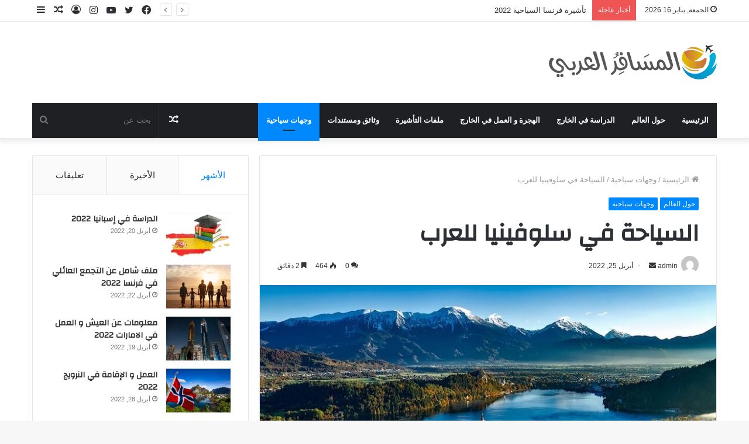

--- FILE ---
content_type: text/html; charset=UTF-8
request_url: https://jevece.com/2022/04/25/%D8%A7%D9%84%D8%B3%D9%8A%D8%A7%D8%AD%D8%A9-%D9%81%D9%8A-%D8%B3%D9%84%D9%88%D9%81%D9%8A%D9%86%D9%8A%D8%A7-%D9%84%D9%84%D8%B9%D8%B1%D8%A8/
body_size: 25049
content:
<!DOCTYPE html>
<html dir="rtl" lang="ar" class="" data-skin="light">
<head>
	<meta charset="UTF-8" />
	<link rel="profile" href="https://gmpg.org/xfn/11" />
	<meta name='robots' content='index, follow, max-image-preview:large, max-snippet:-1, max-video-preview:-1' />

	<!-- This site is optimized with the Yoast SEO Premium plugin v18.3 (Yoast SEO v22.5) - https://yoast.com/wordpress/plugins/seo/ -->
	<title>السياحة في سلوفينيا للعرب | فضاء المسافر</title>
	<meta name="description" content="السياحة في سلوفينيا للعرب .. تقع في أقصى شمال البحر الأدرياتيكي وعند بوابة البلقان وكرواتيا ، تقدم سلوفينيا مجموعة من المناظر الطبيعية" />
	<link rel="canonical" href="https://jevece.com/2022/04/25/السياحة-في-سلوفينيا-للعرب/" />
	<meta property="og:locale" content="ar_AR" />
	<meta property="og:type" content="article" />
	<meta property="og:title" content="السياحة في سلوفينيا للعرب" />
	<meta property="og:description" content="السياحة في سلوفينيا للعرب .. تقع في أقصى شمال البحر الأدرياتيكي وعند بوابة البلقان وكرواتيا ، تقدم سلوفينيا مجموعة من المناظر الطبيعية" />
	<meta property="og:url" content="https://jevece.com/2022/04/25/السياحة-في-سلوفينيا-للعرب/" />
	<meta property="og:site_name" content="فضاء المسافر" />
	<meta property="article:published_time" content="2022-04-25T17:27:08+00:00" />
	<meta property="article:modified_time" content="2022-04-25T17:27:10+00:00" />
	<meta property="og:image" content="https://jevece.com/wp-content/uploads/2022/04/lac-de-bled.jpg" />
	<meta property="og:image:width" content="800" />
	<meta property="og:image:height" content="505" />
	<meta property="og:image:type" content="image/jpeg" />
	<meta name="author" content="admin" />
	<meta name="twitter:card" content="summary_large_image" />
	<meta name="twitter:label1" content="كُتب بواسطة" />
	<meta name="twitter:data1" content="admin" />
	<meta name="twitter:label2" content="وقت القراءة المُقدّر" />
	<meta name="twitter:data2" content="4 دقائق" />
	<script type="application/ld+json" class="yoast-schema-graph">{"@context":"https://schema.org","@graph":[{"@type":"WebPage","@id":"https://jevece.com/2022/04/25/%d8%a7%d9%84%d8%b3%d9%8a%d8%a7%d8%ad%d8%a9-%d9%81%d9%8a-%d8%b3%d9%84%d9%88%d9%81%d9%8a%d9%86%d9%8a%d8%a7-%d9%84%d9%84%d8%b9%d8%b1%d8%a8/","url":"https://jevece.com/2022/04/25/%d8%a7%d9%84%d8%b3%d9%8a%d8%a7%d8%ad%d8%a9-%d9%81%d9%8a-%d8%b3%d9%84%d9%88%d9%81%d9%8a%d9%86%d9%8a%d8%a7-%d9%84%d9%84%d8%b9%d8%b1%d8%a8/","name":"السياحة في سلوفينيا للعرب | فضاء المسافر","isPartOf":{"@id":"https://jevece.com/#website"},"primaryImageOfPage":{"@id":"https://jevece.com/2022/04/25/%d8%a7%d9%84%d8%b3%d9%8a%d8%a7%d8%ad%d8%a9-%d9%81%d9%8a-%d8%b3%d9%84%d9%88%d9%81%d9%8a%d9%86%d9%8a%d8%a7-%d9%84%d9%84%d8%b9%d8%b1%d8%a8/#primaryimage"},"image":{"@id":"https://jevece.com/2022/04/25/%d8%a7%d9%84%d8%b3%d9%8a%d8%a7%d8%ad%d8%a9-%d9%81%d9%8a-%d8%b3%d9%84%d9%88%d9%81%d9%8a%d9%86%d9%8a%d8%a7-%d9%84%d9%84%d8%b9%d8%b1%d8%a8/#primaryimage"},"thumbnailUrl":"https://jevece.com/wp-content/uploads/2022/04/lac-de-bled.jpg","datePublished":"2022-04-25T17:27:08+00:00","dateModified":"2022-04-25T17:27:10+00:00","author":{"@id":"https://jevece.com/#/schema/person/52d4d4cf8729103ba8a31c3ab4ce24d3"},"description":"السياحة في سلوفينيا للعرب .. تقع في أقصى شمال البحر الأدرياتيكي وعند بوابة البلقان وكرواتيا ، تقدم سلوفينيا مجموعة من المناظر الطبيعية","breadcrumb":{"@id":"https://jevece.com/2022/04/25/%d8%a7%d9%84%d8%b3%d9%8a%d8%a7%d8%ad%d8%a9-%d9%81%d9%8a-%d8%b3%d9%84%d9%88%d9%81%d9%8a%d9%86%d9%8a%d8%a7-%d9%84%d9%84%d8%b9%d8%b1%d8%a8/#breadcrumb"},"inLanguage":"ar","potentialAction":[{"@type":"ReadAction","target":["https://jevece.com/2022/04/25/%d8%a7%d9%84%d8%b3%d9%8a%d8%a7%d8%ad%d8%a9-%d9%81%d9%8a-%d8%b3%d9%84%d9%88%d9%81%d9%8a%d9%86%d9%8a%d8%a7-%d9%84%d9%84%d8%b9%d8%b1%d8%a8/"]}]},{"@type":"ImageObject","inLanguage":"ar","@id":"https://jevece.com/2022/04/25/%d8%a7%d9%84%d8%b3%d9%8a%d8%a7%d8%ad%d8%a9-%d9%81%d9%8a-%d8%b3%d9%84%d9%88%d9%81%d9%8a%d9%86%d9%8a%d8%a7-%d9%84%d9%84%d8%b9%d8%b1%d8%a8/#primaryimage","url":"https://jevece.com/wp-content/uploads/2022/04/lac-de-bled.jpg","contentUrl":"https://jevece.com/wp-content/uploads/2022/04/lac-de-bled.jpg","width":800,"height":505},{"@type":"BreadcrumbList","@id":"https://jevece.com/2022/04/25/%d8%a7%d9%84%d8%b3%d9%8a%d8%a7%d8%ad%d8%a9-%d9%81%d9%8a-%d8%b3%d9%84%d9%88%d9%81%d9%8a%d9%86%d9%8a%d8%a7-%d9%84%d9%84%d8%b9%d8%b1%d8%a8/#breadcrumb","itemListElement":[{"@type":"ListItem","position":1,"name":"Home","item":"https://jevece.com/"},{"@type":"ListItem","position":2,"name":"السياحة في سلوفينيا للعرب"}]},{"@type":"WebSite","@id":"https://jevece.com/#website","url":"https://jevece.com/","name":"فضاء المسافر","description":"كل ما يخص السياحة و  الهجرة و السفر","potentialAction":[{"@type":"SearchAction","target":{"@type":"EntryPoint","urlTemplate":"https://jevece.com/?s={search_term_string}"},"query-input":"required name=search_term_string"}],"inLanguage":"ar"},{"@type":"Person","@id":"https://jevece.com/#/schema/person/52d4d4cf8729103ba8a31c3ab4ce24d3","name":"admin","image":{"@type":"ImageObject","inLanguage":"ar","@id":"https://jevece.com/#/schema/person/image/","url":"https://secure.gravatar.com/avatar/fab56f8b20881065ff0b6c1ff860b98b6fe4aa5f8342bef47da60956d44e6590?s=96&d=mm&r=g","contentUrl":"https://secure.gravatar.com/avatar/fab56f8b20881065ff0b6c1ff860b98b6fe4aa5f8342bef47da60956d44e6590?s=96&d=mm&r=g","caption":"admin"},"sameAs":["https://jevece.com"],"url":"https://jevece.com/author/admin/"}]}</script>
	<!-- / Yoast SEO Premium plugin. -->


<link rel="alternate" type="application/rss+xml" title="فضاء المسافر &laquo; الخلاصة" href="https://jevece.com/feed/" />
<link rel="alternate" type="application/rss+xml" title="فضاء المسافر &laquo; خلاصة التعليقات" href="https://jevece.com/comments/feed/" />
<link rel="alternate" type="application/rss+xml" title="فضاء المسافر &laquo; السياحة في سلوفينيا للعرب خلاصة التعليقات" href="https://jevece.com/2022/04/25/%d8%a7%d9%84%d8%b3%d9%8a%d8%a7%d8%ad%d8%a9-%d9%81%d9%8a-%d8%b3%d9%84%d9%88%d9%81%d9%8a%d9%86%d9%8a%d8%a7-%d9%84%d9%84%d8%b9%d8%b1%d8%a8/feed/" />
<link rel="alternate" title="oEmbed (JSON)" type="application/json+oembed" href="https://jevece.com/wp-json/oembed/1.0/embed?url=https%3A%2F%2Fjevece.com%2F2022%2F04%2F25%2F%25d8%25a7%25d9%2584%25d8%25b3%25d9%258a%25d8%25a7%25d8%25ad%25d8%25a9-%25d9%2581%25d9%258a-%25d8%25b3%25d9%2584%25d9%2588%25d9%2581%25d9%258a%25d9%2586%25d9%258a%25d8%25a7-%25d9%2584%25d9%2584%25d8%25b9%25d8%25b1%25d8%25a8%2F" />
<link rel="alternate" title="oEmbed (XML)" type="text/xml+oembed" href="https://jevece.com/wp-json/oembed/1.0/embed?url=https%3A%2F%2Fjevece.com%2F2022%2F04%2F25%2F%25d8%25a7%25d9%2584%25d8%25b3%25d9%258a%25d8%25a7%25d8%25ad%25d8%25a9-%25d9%2581%25d9%258a-%25d8%25b3%25d9%2584%25d9%2588%25d9%2581%25d9%258a%25d9%2586%25d9%258a%25d8%25a7-%25d9%2584%25d9%2584%25d8%25b9%25d8%25b1%25d8%25a8%2F&#038;format=xml" />
<style id='wp-img-auto-sizes-contain-inline-css' type='text/css'>
img:is([sizes=auto i],[sizes^="auto," i]){contain-intrinsic-size:3000px 1500px}
/*# sourceURL=wp-img-auto-sizes-contain-inline-css */
</style>
<style id='wp-emoji-styles-inline-css' type='text/css'>

	img.wp-smiley, img.emoji {
		display: inline !important;
		border: none !important;
		box-shadow: none !important;
		height: 1em !important;
		width: 1em !important;
		margin: 0 0.07em !important;
		vertical-align: -0.1em !important;
		background: none !important;
		padding: 0 !important;
	}
/*# sourceURL=wp-emoji-styles-inline-css */
</style>
<style id='wp-block-library-inline-css' type='text/css'>
:root{--wp-block-synced-color:#7a00df;--wp-block-synced-color--rgb:122,0,223;--wp-bound-block-color:var(--wp-block-synced-color);--wp-editor-canvas-background:#ddd;--wp-admin-theme-color:#007cba;--wp-admin-theme-color--rgb:0,124,186;--wp-admin-theme-color-darker-10:#006ba1;--wp-admin-theme-color-darker-10--rgb:0,107,160.5;--wp-admin-theme-color-darker-20:#005a87;--wp-admin-theme-color-darker-20--rgb:0,90,135;--wp-admin-border-width-focus:2px}@media (min-resolution:192dpi){:root{--wp-admin-border-width-focus:1.5px}}.wp-element-button{cursor:pointer}:root .has-very-light-gray-background-color{background-color:#eee}:root .has-very-dark-gray-background-color{background-color:#313131}:root .has-very-light-gray-color{color:#eee}:root .has-very-dark-gray-color{color:#313131}:root .has-vivid-green-cyan-to-vivid-cyan-blue-gradient-background{background:linear-gradient(135deg,#00d084,#0693e3)}:root .has-purple-crush-gradient-background{background:linear-gradient(135deg,#34e2e4,#4721fb 50%,#ab1dfe)}:root .has-hazy-dawn-gradient-background{background:linear-gradient(135deg,#faaca8,#dad0ec)}:root .has-subdued-olive-gradient-background{background:linear-gradient(135deg,#fafae1,#67a671)}:root .has-atomic-cream-gradient-background{background:linear-gradient(135deg,#fdd79a,#004a59)}:root .has-nightshade-gradient-background{background:linear-gradient(135deg,#330968,#31cdcf)}:root .has-midnight-gradient-background{background:linear-gradient(135deg,#020381,#2874fc)}:root{--wp--preset--font-size--normal:16px;--wp--preset--font-size--huge:42px}.has-regular-font-size{font-size:1em}.has-larger-font-size{font-size:2.625em}.has-normal-font-size{font-size:var(--wp--preset--font-size--normal)}.has-huge-font-size{font-size:var(--wp--preset--font-size--huge)}.has-text-align-center{text-align:center}.has-text-align-left{text-align:left}.has-text-align-right{text-align:right}.has-fit-text{white-space:nowrap!important}#end-resizable-editor-section{display:none}.aligncenter{clear:both}.items-justified-left{justify-content:flex-start}.items-justified-center{justify-content:center}.items-justified-right{justify-content:flex-end}.items-justified-space-between{justify-content:space-between}.screen-reader-text{border:0;clip-path:inset(50%);height:1px;margin:-1px;overflow:hidden;padding:0;position:absolute;width:1px;word-wrap:normal!important}.screen-reader-text:focus{background-color:#ddd;clip-path:none;color:#444;display:block;font-size:1em;height:auto;left:5px;line-height:normal;padding:15px 23px 14px;text-decoration:none;top:5px;width:auto;z-index:100000}html :where(.has-border-color){border-style:solid}html :where([style*=border-top-color]){border-top-style:solid}html :where([style*=border-right-color]){border-right-style:solid}html :where([style*=border-bottom-color]){border-bottom-style:solid}html :where([style*=border-left-color]){border-left-style:solid}html :where([style*=border-width]){border-style:solid}html :where([style*=border-top-width]){border-top-style:solid}html :where([style*=border-right-width]){border-right-style:solid}html :where([style*=border-bottom-width]){border-bottom-style:solid}html :where([style*=border-left-width]){border-left-style:solid}html :where(img[class*=wp-image-]){height:auto;max-width:100%}:where(figure){margin:0 0 1em}html :where(.is-position-sticky){--wp-admin--admin-bar--position-offset:var(--wp-admin--admin-bar--height,0px)}@media screen and (max-width:600px){html :where(.is-position-sticky){--wp-admin--admin-bar--position-offset:0px}}

/*# sourceURL=wp-block-library-inline-css */
</style><style id='wp-block-heading-inline-css' type='text/css'>
h1:where(.wp-block-heading).has-background,h2:where(.wp-block-heading).has-background,h3:where(.wp-block-heading).has-background,h4:where(.wp-block-heading).has-background,h5:where(.wp-block-heading).has-background,h6:where(.wp-block-heading).has-background{padding:1.25em 2.375em}h1.has-text-align-left[style*=writing-mode]:where([style*=vertical-lr]),h1.has-text-align-right[style*=writing-mode]:where([style*=vertical-rl]),h2.has-text-align-left[style*=writing-mode]:where([style*=vertical-lr]),h2.has-text-align-right[style*=writing-mode]:where([style*=vertical-rl]),h3.has-text-align-left[style*=writing-mode]:where([style*=vertical-lr]),h3.has-text-align-right[style*=writing-mode]:where([style*=vertical-rl]),h4.has-text-align-left[style*=writing-mode]:where([style*=vertical-lr]),h4.has-text-align-right[style*=writing-mode]:where([style*=vertical-rl]),h5.has-text-align-left[style*=writing-mode]:where([style*=vertical-lr]),h5.has-text-align-right[style*=writing-mode]:where([style*=vertical-rl]),h6.has-text-align-left[style*=writing-mode]:where([style*=vertical-lr]),h6.has-text-align-right[style*=writing-mode]:where([style*=vertical-rl]){rotate:180deg}
/*# sourceURL=https://jevece.com/wp-includes/blocks/heading/style.min.css */
</style>
<style id='wp-block-paragraph-inline-css' type='text/css'>
.is-small-text{font-size:.875em}.is-regular-text{font-size:1em}.is-large-text{font-size:2.25em}.is-larger-text{font-size:3em}.has-drop-cap:not(:focus):first-letter{float:right;font-size:8.4em;font-style:normal;font-weight:100;line-height:.68;margin:.05em 0 0 .1em;text-transform:uppercase}body.rtl .has-drop-cap:not(:focus):first-letter{float:none;margin-right:.1em}p.has-drop-cap.has-background{overflow:hidden}:root :where(p.has-background){padding:1.25em 2.375em}:where(p.has-text-color:not(.has-link-color)) a{color:inherit}p.has-text-align-left[style*="writing-mode:vertical-lr"],p.has-text-align-right[style*="writing-mode:vertical-rl"]{rotate:180deg}
/*# sourceURL=https://jevece.com/wp-includes/blocks/paragraph/style.min.css */
</style>
<style id='global-styles-inline-css' type='text/css'>
:root{--wp--preset--aspect-ratio--square: 1;--wp--preset--aspect-ratio--4-3: 4/3;--wp--preset--aspect-ratio--3-4: 3/4;--wp--preset--aspect-ratio--3-2: 3/2;--wp--preset--aspect-ratio--2-3: 2/3;--wp--preset--aspect-ratio--16-9: 16/9;--wp--preset--aspect-ratio--9-16: 9/16;--wp--preset--color--black: #000000;--wp--preset--color--cyan-bluish-gray: #abb8c3;--wp--preset--color--white: #ffffff;--wp--preset--color--pale-pink: #f78da7;--wp--preset--color--vivid-red: #cf2e2e;--wp--preset--color--luminous-vivid-orange: #ff6900;--wp--preset--color--luminous-vivid-amber: #fcb900;--wp--preset--color--light-green-cyan: #7bdcb5;--wp--preset--color--vivid-green-cyan: #00d084;--wp--preset--color--pale-cyan-blue: #8ed1fc;--wp--preset--color--vivid-cyan-blue: #0693e3;--wp--preset--color--vivid-purple: #9b51e0;--wp--preset--gradient--vivid-cyan-blue-to-vivid-purple: linear-gradient(135deg,rgb(6,147,227) 0%,rgb(155,81,224) 100%);--wp--preset--gradient--light-green-cyan-to-vivid-green-cyan: linear-gradient(135deg,rgb(122,220,180) 0%,rgb(0,208,130) 100%);--wp--preset--gradient--luminous-vivid-amber-to-luminous-vivid-orange: linear-gradient(135deg,rgb(252,185,0) 0%,rgb(255,105,0) 100%);--wp--preset--gradient--luminous-vivid-orange-to-vivid-red: linear-gradient(135deg,rgb(255,105,0) 0%,rgb(207,46,46) 100%);--wp--preset--gradient--very-light-gray-to-cyan-bluish-gray: linear-gradient(135deg,rgb(238,238,238) 0%,rgb(169,184,195) 100%);--wp--preset--gradient--cool-to-warm-spectrum: linear-gradient(135deg,rgb(74,234,220) 0%,rgb(151,120,209) 20%,rgb(207,42,186) 40%,rgb(238,44,130) 60%,rgb(251,105,98) 80%,rgb(254,248,76) 100%);--wp--preset--gradient--blush-light-purple: linear-gradient(135deg,rgb(255,206,236) 0%,rgb(152,150,240) 100%);--wp--preset--gradient--blush-bordeaux: linear-gradient(135deg,rgb(254,205,165) 0%,rgb(254,45,45) 50%,rgb(107,0,62) 100%);--wp--preset--gradient--luminous-dusk: linear-gradient(135deg,rgb(255,203,112) 0%,rgb(199,81,192) 50%,rgb(65,88,208) 100%);--wp--preset--gradient--pale-ocean: linear-gradient(135deg,rgb(255,245,203) 0%,rgb(182,227,212) 50%,rgb(51,167,181) 100%);--wp--preset--gradient--electric-grass: linear-gradient(135deg,rgb(202,248,128) 0%,rgb(113,206,126) 100%);--wp--preset--gradient--midnight: linear-gradient(135deg,rgb(2,3,129) 0%,rgb(40,116,252) 100%);--wp--preset--font-size--small: 13px;--wp--preset--font-size--medium: 20px;--wp--preset--font-size--large: 36px;--wp--preset--font-size--x-large: 42px;--wp--preset--spacing--20: 0.44rem;--wp--preset--spacing--30: 0.67rem;--wp--preset--spacing--40: 1rem;--wp--preset--spacing--50: 1.5rem;--wp--preset--spacing--60: 2.25rem;--wp--preset--spacing--70: 3.38rem;--wp--preset--spacing--80: 5.06rem;--wp--preset--shadow--natural: 6px 6px 9px rgba(0, 0, 0, 0.2);--wp--preset--shadow--deep: 12px 12px 50px rgba(0, 0, 0, 0.4);--wp--preset--shadow--sharp: 6px 6px 0px rgba(0, 0, 0, 0.2);--wp--preset--shadow--outlined: 6px 6px 0px -3px rgb(255, 255, 255), 6px 6px rgb(0, 0, 0);--wp--preset--shadow--crisp: 6px 6px 0px rgb(0, 0, 0);}:where(.is-layout-flex){gap: 0.5em;}:where(.is-layout-grid){gap: 0.5em;}body .is-layout-flex{display: flex;}.is-layout-flex{flex-wrap: wrap;align-items: center;}.is-layout-flex > :is(*, div){margin: 0;}body .is-layout-grid{display: grid;}.is-layout-grid > :is(*, div){margin: 0;}:where(.wp-block-columns.is-layout-flex){gap: 2em;}:where(.wp-block-columns.is-layout-grid){gap: 2em;}:where(.wp-block-post-template.is-layout-flex){gap: 1.25em;}:where(.wp-block-post-template.is-layout-grid){gap: 1.25em;}.has-black-color{color: var(--wp--preset--color--black) !important;}.has-cyan-bluish-gray-color{color: var(--wp--preset--color--cyan-bluish-gray) !important;}.has-white-color{color: var(--wp--preset--color--white) !important;}.has-pale-pink-color{color: var(--wp--preset--color--pale-pink) !important;}.has-vivid-red-color{color: var(--wp--preset--color--vivid-red) !important;}.has-luminous-vivid-orange-color{color: var(--wp--preset--color--luminous-vivid-orange) !important;}.has-luminous-vivid-amber-color{color: var(--wp--preset--color--luminous-vivid-amber) !important;}.has-light-green-cyan-color{color: var(--wp--preset--color--light-green-cyan) !important;}.has-vivid-green-cyan-color{color: var(--wp--preset--color--vivid-green-cyan) !important;}.has-pale-cyan-blue-color{color: var(--wp--preset--color--pale-cyan-blue) !important;}.has-vivid-cyan-blue-color{color: var(--wp--preset--color--vivid-cyan-blue) !important;}.has-vivid-purple-color{color: var(--wp--preset--color--vivid-purple) !important;}.has-black-background-color{background-color: var(--wp--preset--color--black) !important;}.has-cyan-bluish-gray-background-color{background-color: var(--wp--preset--color--cyan-bluish-gray) !important;}.has-white-background-color{background-color: var(--wp--preset--color--white) !important;}.has-pale-pink-background-color{background-color: var(--wp--preset--color--pale-pink) !important;}.has-vivid-red-background-color{background-color: var(--wp--preset--color--vivid-red) !important;}.has-luminous-vivid-orange-background-color{background-color: var(--wp--preset--color--luminous-vivid-orange) !important;}.has-luminous-vivid-amber-background-color{background-color: var(--wp--preset--color--luminous-vivid-amber) !important;}.has-light-green-cyan-background-color{background-color: var(--wp--preset--color--light-green-cyan) !important;}.has-vivid-green-cyan-background-color{background-color: var(--wp--preset--color--vivid-green-cyan) !important;}.has-pale-cyan-blue-background-color{background-color: var(--wp--preset--color--pale-cyan-blue) !important;}.has-vivid-cyan-blue-background-color{background-color: var(--wp--preset--color--vivid-cyan-blue) !important;}.has-vivid-purple-background-color{background-color: var(--wp--preset--color--vivid-purple) !important;}.has-black-border-color{border-color: var(--wp--preset--color--black) !important;}.has-cyan-bluish-gray-border-color{border-color: var(--wp--preset--color--cyan-bluish-gray) !important;}.has-white-border-color{border-color: var(--wp--preset--color--white) !important;}.has-pale-pink-border-color{border-color: var(--wp--preset--color--pale-pink) !important;}.has-vivid-red-border-color{border-color: var(--wp--preset--color--vivid-red) !important;}.has-luminous-vivid-orange-border-color{border-color: var(--wp--preset--color--luminous-vivid-orange) !important;}.has-luminous-vivid-amber-border-color{border-color: var(--wp--preset--color--luminous-vivid-amber) !important;}.has-light-green-cyan-border-color{border-color: var(--wp--preset--color--light-green-cyan) !important;}.has-vivid-green-cyan-border-color{border-color: var(--wp--preset--color--vivid-green-cyan) !important;}.has-pale-cyan-blue-border-color{border-color: var(--wp--preset--color--pale-cyan-blue) !important;}.has-vivid-cyan-blue-border-color{border-color: var(--wp--preset--color--vivid-cyan-blue) !important;}.has-vivid-purple-border-color{border-color: var(--wp--preset--color--vivid-purple) !important;}.has-vivid-cyan-blue-to-vivid-purple-gradient-background{background: var(--wp--preset--gradient--vivid-cyan-blue-to-vivid-purple) !important;}.has-light-green-cyan-to-vivid-green-cyan-gradient-background{background: var(--wp--preset--gradient--light-green-cyan-to-vivid-green-cyan) !important;}.has-luminous-vivid-amber-to-luminous-vivid-orange-gradient-background{background: var(--wp--preset--gradient--luminous-vivid-amber-to-luminous-vivid-orange) !important;}.has-luminous-vivid-orange-to-vivid-red-gradient-background{background: var(--wp--preset--gradient--luminous-vivid-orange-to-vivid-red) !important;}.has-very-light-gray-to-cyan-bluish-gray-gradient-background{background: var(--wp--preset--gradient--very-light-gray-to-cyan-bluish-gray) !important;}.has-cool-to-warm-spectrum-gradient-background{background: var(--wp--preset--gradient--cool-to-warm-spectrum) !important;}.has-blush-light-purple-gradient-background{background: var(--wp--preset--gradient--blush-light-purple) !important;}.has-blush-bordeaux-gradient-background{background: var(--wp--preset--gradient--blush-bordeaux) !important;}.has-luminous-dusk-gradient-background{background: var(--wp--preset--gradient--luminous-dusk) !important;}.has-pale-ocean-gradient-background{background: var(--wp--preset--gradient--pale-ocean) !important;}.has-electric-grass-gradient-background{background: var(--wp--preset--gradient--electric-grass) !important;}.has-midnight-gradient-background{background: var(--wp--preset--gradient--midnight) !important;}.has-small-font-size{font-size: var(--wp--preset--font-size--small) !important;}.has-medium-font-size{font-size: var(--wp--preset--font-size--medium) !important;}.has-large-font-size{font-size: var(--wp--preset--font-size--large) !important;}.has-x-large-font-size{font-size: var(--wp--preset--font-size--x-large) !important;}
/*# sourceURL=global-styles-inline-css */
</style>

<style id='classic-theme-styles-inline-css' type='text/css'>
/*! This file is auto-generated */
.wp-block-button__link{color:#fff;background-color:#32373c;border-radius:9999px;box-shadow:none;text-decoration:none;padding:calc(.667em + 2px) calc(1.333em + 2px);font-size:1.125em}.wp-block-file__button{background:#32373c;color:#fff;text-decoration:none}
/*# sourceURL=/wp-includes/css/classic-themes.min.css */
</style>
<link rel='stylesheet' id='tie-css-base-css' href='https://jevece.com/wp-content/themes/jannah/assets/css/base.min.css?ver=5.4.10' type='text/css' media='all' />
<link rel='stylesheet' id='tie-css-styles-css' href='https://jevece.com/wp-content/themes/jannah/assets/css/style.min.css?ver=5.4.10' type='text/css' media='all' />
<link rel='stylesheet' id='tie-css-widgets-css' href='https://jevece.com/wp-content/themes/jannah/assets/css/widgets.min.css?ver=5.4.10' type='text/css' media='all' />
<link rel='stylesheet' id='tie-css-helpers-css' href='https://jevece.com/wp-content/themes/jannah/assets/css/helpers.min.css?ver=5.4.10' type='text/css' media='all' />
<link rel='stylesheet' id='tie-fontawesome5-css' href='https://jevece.com/wp-content/themes/jannah/assets/css/fontawesome.css?ver=5.4.10' type='text/css' media='all' />
<link rel='stylesheet' id='tie-css-ilightbox-css' href='https://jevece.com/wp-content/themes/jannah/assets/ilightbox/dark-skin/skin.css?ver=5.4.10' type='text/css' media='all' />
<link rel='stylesheet' id='tie-css-single-css' href='https://jevece.com/wp-content/themes/jannah/assets/css/single.min.css?ver=5.4.10' type='text/css' media='all' />
<link rel='stylesheet' id='tie-css-print-css' href='https://jevece.com/wp-content/themes/jannah/assets/css/print.css?ver=5.4.10' type='text/css' media='print' />
<style id='tie-css-print-inline-css' type='text/css'>
.wf-active .logo-text,.wf-active h1,.wf-active h2,.wf-active h3,.wf-active h4,.wf-active h5,.wf-active h6,.wf-active .the-subtitle{font-family: 'Changa';}.wf-active #main-nav .main-menu > ul > li > a{font-family: 'Questrial';}#main-nav .main-menu > ul > li > a{text-transform: uppercase;}#tie-wrapper .mag-box.big-post-left-box li:not(:first-child) .post-title,#tie-wrapper .mag-box.big-post-top-box li:not(:first-child) .post-title,#tie-wrapper .mag-box.half-box li:not(:first-child) .post-title,#tie-wrapper .mag-box.big-thumb-left-box li:not(:first-child) .post-title,#tie-wrapper .mag-box.scrolling-box .slide .post-title,#tie-wrapper .mag-box.miscellaneous-box li:not(:first-child) .post-title{font-weight: 500;}.tie-cat-2,.tie-cat-item-2 > span{background-color:#e67e22 !important;color:#FFFFFF !important;}.tie-cat-2:after{border-top-color:#e67e22 !important;}.tie-cat-2:hover{background-color:#c86004 !important;}.tie-cat-2:hover:after{border-top-color:#c86004 !important;}.tie-cat-8,.tie-cat-item-8 > span{background-color:#2ecc71 !important;color:#FFFFFF !important;}.tie-cat-8:after{border-top-color:#2ecc71 !important;}.tie-cat-8:hover{background-color:#10ae53 !important;}.tie-cat-8:hover:after{border-top-color:#10ae53 !important;}.tie-cat-13,.tie-cat-item-13 > span{background-color:#9b59b6 !important;color:#FFFFFF !important;}.tie-cat-13:after{border-top-color:#9b59b6 !important;}.tie-cat-13:hover{background-color:#7d3b98 !important;}.tie-cat-13:hover:after{border-top-color:#7d3b98 !important;}.tie-cat-16,.tie-cat-item-16 > span{background-color:#34495e !important;color:#FFFFFF !important;}.tie-cat-16:after{border-top-color:#34495e !important;}.tie-cat-16:hover{background-color:#162b40 !important;}.tie-cat-16:hover:after{border-top-color:#162b40 !important;}.tie-cat-18,.tie-cat-item-18 > span{background-color:#795548 !important;color:#FFFFFF !important;}.tie-cat-18:after{border-top-color:#795548 !important;}.tie-cat-18:hover{background-color:#5b372a !important;}.tie-cat-18:hover:after{border-top-color:#5b372a !important;}.tie-cat-20,.tie-cat-item-20 > span{background-color:#4CAF50 !important;color:#FFFFFF !important;}.tie-cat-20:after{border-top-color:#4CAF50 !important;}.tie-cat-20:hover{background-color:#2e9132 !important;}.tie-cat-20:hover:after{border-top-color:#2e9132 !important;}@media (max-width: 991px){.side-aside.dark-skin{background: #2f88d6;background: -webkit-linear-gradient(135deg,#5933a2,#2f88d6 );background: -moz-linear-gradient(135deg,#5933a2,#2f88d6 );background: -o-linear-gradient(135deg,#5933a2,#2f88d6 );background: linear-gradient(135deg,#2f88d6,#5933a2 );}}
/*# sourceURL=tie-css-print-inline-css */
</style>
<script type="text/javascript" src="https://jevece.com/wp-includes/js/jquery/jquery.min.js?ver=3.7.1" id="jquery-core-js"></script>
<script type="text/javascript" src="https://jevece.com/wp-includes/js/jquery/jquery-migrate.min.js?ver=3.4.1" id="jquery-migrate-js"></script>
<link rel="https://api.w.org/" href="https://jevece.com/wp-json/" /><link rel="alternate" title="JSON" type="application/json" href="https://jevece.com/wp-json/wp/v2/posts/1196" /><link rel="EditURI" type="application/rsd+xml" title="RSD" href="https://jevece.com/xmlrpc.php?rsd" />
<link rel="stylesheet" href="https://jevece.com/wp-content/themes/jannah/rtl.css" type="text/css" media="screen" /><meta name="generator" content="WordPress 6.9" />
<link rel='shortlink' href='https://jevece.com/?p=1196' />
<meta http-equiv="X-UA-Compatible" content="IE=edge"><!-- Global site tag (gtag.js) - Google Analytics -->
<script async src="https://www.googletagmanager.com/gtag/js?id=G-RTXKHWQ6XC"></script>
<script>
  window.dataLayer = window.dataLayer || [];
  function gtag(){dataLayer.push(arguments);}
  gtag('js', new Date());

  gtag('config', 'G-RTXKHWQ6XC');
</script>
<meta name="theme-color" content="#0088ff" /><meta name="viewport" content="width=device-width, initial-scale=1.0" /><link rel="icon" href="https://jevece.com/wp-content/uploads/2022/04/cropped-Fichier-1-1-32x32.png" sizes="32x32" />
<link rel="icon" href="https://jevece.com/wp-content/uploads/2022/04/cropped-Fichier-1-1-192x192.png" sizes="192x192" />
<link rel="apple-touch-icon" href="https://jevece.com/wp-content/uploads/2022/04/cropped-Fichier-1-1-180x180.png" />
<meta name="msapplication-TileImage" content="https://jevece.com/wp-content/uploads/2022/04/cropped-Fichier-1-1-270x270.png" />
</head>

<body id="tie-body" class="rtl wp-singular post-template-default single single-post postid-1196 single-format-standard wp-theme-jannah wrapper-has-shadow block-head-1 magazine1 is-thumb-overlay-disabled is-mobile is-header-layout-3 has-header-ad sidebar-left has-sidebar post-layout-1 narrow-title-narrow-media is-standard-format has-mobile-share hide_share_post_top hide_share_post_bottom">



<div class="background-overlay">

	<div id="tie-container" class="site tie-container">

		
		<div id="tie-wrapper">

			
<header id="theme-header" class="theme-header header-layout-3 main-nav-dark main-nav-default-dark main-nav-below main-nav-boxed has-stream-item top-nav-active top-nav-light top-nav-default-light top-nav-above has-shadow has-normal-width-logo mobile-header-default">
	
<nav id="top-nav"  class="has-date-breaking-components top-nav header-nav has-breaking-news" aria-label="الشريط العلوي">
	<div class="container">
		<div class="topbar-wrapper">

			
					<div class="topbar-today-date tie-icon">
						الجمعة, يناير 16 2026					</div>
					
			<div class="tie-alignleft">
				
<div class="breaking controls-is-active">

	<span class="breaking-title">
		<span class="tie-icon-bolt breaking-icon" aria-hidden="true"></span>
		<span class="breaking-title-text">أخبار عاجلة</span>
	</span>

	<ul id="breaking-news-in-header" class="breaking-news" data-type="reveal" data-arrows="true">

		
							<li class="news-item">
								<a href="https://jevece.com/2022/05/10/%d8%aa%d8%a3%d8%b4%d9%8a%d8%b1%d8%a9-%d9%81%d8%b1%d9%86%d8%b3%d8%a7-%d8%a7%d9%84%d8%b3%d9%8a%d8%a7%d8%ad%d9%8a%d8%a9-2022/">تأشيرة فرنسا السياحية 2022</a>
							</li>

							
							<li class="news-item">
								<a href="https://jevece.com/2022/05/09/%d8%aa%d8%a3%d8%b4%d9%8a%d8%b1%d8%a9-%d8%b4%d9%86%d8%ba%d9%86-%d9%81%d8%b1%d9%86%d8%b3%d8%a7-2022/">تأشيرة شنغن فرنسا 2022</a>
							</li>

							
							<li class="news-item">
								<a href="https://jevece.com/2022/05/09/%d8%aa%d8%a3%d8%b4%d9%8a%d8%b1%d8%a9-%d8%b9%d8%a8%d9%88%d8%b1-%d8%a7%d9%84%d9%85%d8%b7%d8%a7%d8%b1-%d9%81%d9%8a-%d9%81%d8%b1%d9%86%d8%b3%d8%a7/">تأشيرة عبور المطار في فرنسا</a>
							</li>

							
							<li class="news-item">
								<a href="https://jevece.com/2022/05/09/%d8%a3%d9%86%d9%88%d8%a7%d8%b9-%d8%aa%d8%a3%d8%b4%d9%8a%d8%b1%d8%a9-%d9%81%d8%b1%d9%86%d8%b3%d8%a7/">ما هي أنواع تأشيرة فرنسا</a>
							</li>

							
							<li class="news-item">
								<a href="https://jevece.com/2022/05/09/%d8%a3%d8%b3%d8%a8%d8%a7%d8%a8-%d8%b1%d9%81%d8%b6-%d8%aa%d8%a3%d8%b4%d9%8a%d8%b1%d8%a9-%d8%b4%d9%86%d8%ba%d9%86-2022/">أسباب رفض فيزا شنغن 2022</a>
							</li>

							
							<li class="news-item">
								<a href="https://jevece.com/2022/05/09/%d9%83%d9%8a%d9%81-%d9%8a%d9%85%d9%83%d9%86-%d9%84%d9%84%d9%85%d9%82%d9%8a%d9%85%d9%8a%d9%86-%d9%81%d9%8a-%d8%af%d9%88%d9%84-%d9%85%d8%ac%d9%84%d8%b3-%d8%a7%d9%84%d8%aa%d8%b9%d8%a7%d9%88%d9%86-%d8%a7/">كيف يمكن للمقيمين في دول مجلس التعاون الخليجي السفر عبر قطر</a>
							</li>

							
							<li class="news-item">
								<a href="https://jevece.com/2022/05/08/%d8%a7%d9%84%d8%af%d8%b1%d8%a7%d8%b3%d8%a9-%d9%81%d9%8a-%d8%aa%d8%b1%d9%83%d9%8a%d8%a7-2022/">موضوع شامل عن الدراسة في تركيا 2022</a>
							</li>

							
							<li class="news-item">
								<a href="https://jevece.com/2022/05/07/%d8%aa%d8%a3%d8%b4%d9%8a%d8%b1%d8%a9-%d8%a7%d9%84%d8%b9%d9%85%d9%84-%d9%81%d9%8a-%d8%a7%d9%84%d9%83%d9%88%d9%8a%d8%aa/">كيفية الحصول على تأشيرة العمل في الكويت</a>
							</li>

							
							<li class="news-item">
								<a href="https://jevece.com/2022/05/07/%d8%a3%d9%82%d9%88%d9%89-%d8%ac%d8%a7%d9%85%d8%b9%d8%a7%d8%aa-%d8%a7%d9%84%d8%b9%d8%a7%d9%84%d9%85-%d9%84%d8%b3%d9%86%d8%a9-2022/">تعرف على أقوى جامعات العالم لسنة 2022</a>
							</li>

							
							<li class="news-item">
								<a href="https://jevece.com/2022/05/06/%d8%aa%d8%a3%d8%b4%d9%8a%d8%b1%d8%a9-%d8%a8%d8%a7%d8%ad%d8%ab-%d8%b9%d9%85%d9%84-%d9%81%d9%8a-%d8%a3%d9%84%d9%85%d8%a7%d9%86%d9%8a%d8%a7/">تأشيرة باحث عمل في ألمانيا</a>
							</li>

							
	</ul>
</div><!-- #breaking /-->
			</div><!-- .tie-alignleft /-->

			<div class="tie-alignright">
				<ul class="components">	<li class="side-aside-nav-icon menu-item custom-menu-link">
		<a href="#">
			<span class="tie-icon-navicon" aria-hidden="true"></span>
			<span class="screen-reader-text">إضافة عمود جانبي</span>
		</a>
	</li>
		<li class="random-post-icon menu-item custom-menu-link">
		<a href="/2022/04/25/%D8%A7%D9%84%D8%B3%D9%8A%D8%A7%D8%AD%D8%A9-%D9%81%D9%8A-%D8%B3%D9%84%D9%88%D9%81%D9%8A%D9%86%D9%8A%D8%A7-%D9%84%D9%84%D8%B9%D8%B1%D8%A8/?random-post=1" class="random-post" title="مقال عشوائي" rel="nofollow">
			<span class="tie-icon-random" aria-hidden="true"></span>
			<span class="screen-reader-text">مقال عشوائي</span>
		</a>
	</li>
	
	
		<li class=" popup-login-icon menu-item custom-menu-link">
			<a href="#" class="lgoin-btn tie-popup-trigger">
				<span class="tie-icon-author" aria-hidden="true"></span>
				<span class="screen-reader-text">تسجيل الدخول</span>			</a>
		</li>

			 <li class="social-icons-item"><a class="social-link instagram-social-icon" rel="external noopener nofollow" target="_blank" href="#"><span class="tie-social-icon tie-icon-instagram"></span><span class="screen-reader-text">انستقرام</span></a></li><li class="social-icons-item"><a class="social-link youtube-social-icon" rel="external noopener nofollow" target="_blank" href="#"><span class="tie-social-icon tie-icon-youtube"></span><span class="screen-reader-text">يوتيوب</span></a></li><li class="social-icons-item"><a class="social-link twitter-social-icon" rel="external noopener nofollow" target="_blank" href="#"><span class="tie-social-icon tie-icon-twitter"></span><span class="screen-reader-text">تويتر</span></a></li><li class="social-icons-item"><a class="social-link facebook-social-icon" rel="external noopener nofollow" target="_blank" href="#"><span class="tie-social-icon tie-icon-facebook"></span><span class="screen-reader-text">فيسبوك</span></a></li> </ul><!-- Components -->			</div><!-- .tie-alignright /-->

		</div><!-- .topbar-wrapper /-->
	</div><!-- .container /-->
</nav><!-- #top-nav /-->

<div class="container header-container">
	<div class="tie-row logo-row">

		
		<div class="logo-wrapper">
			<div class="tie-col-md-4 logo-container clearfix">
				<div id="mobile-header-components-area_1" class="mobile-header-components"><ul class="components"><li class="mobile-component_menu custom-menu-link"><a href="#" id="mobile-menu-icon" class=""><span class="tie-mobile-menu-icon nav-icon is-layout-1"></span><span class="screen-reader-text">القائمة</span></a></li></ul></div>
		<div id="logo" class="image-logo" >

			
			<a title="فضاء المسافر" href="https://jevece.com/">
				
				<picture class="tie-logo-default tie-logo-picture">
					<source class="tie-logo-source-default tie-logo-source" srcset="https://jevece.com/wp-content/uploads/2022/04/Fichier-1-2.png">
					<img class="tie-logo-img-default tie-logo-img" src="https://jevece.com/wp-content/uploads/2022/04/Fichier-1-2.png" alt="فضاء المسافر" width="288" height="59" style="max-height:59px !important; width: auto;" />
				</picture>
						</a>

			
		</div><!-- #logo /-->

		<div id="mobile-header-components-area_2" class="mobile-header-components"><ul class="components"><li class="mobile-component_search custom-menu-link">
				<a href="#" class="tie-search-trigger-mobile">
					<span class="tie-icon-search tie-search-icon" aria-hidden="true"></span>
					<span class="screen-reader-text">بحث عن</span>
				</a>
			</li></ul></div>			</div><!-- .tie-col /-->
		</div><!-- .logo-wrapper /-->

		<div class="tie-col-md-8 stream-item stream-item-top-wrapper"><div class="stream-item-top"></div></div><!-- .tie-col /-->
	</div><!-- .tie-row /-->
</div><!-- .container /-->

<div class="main-nav-wrapper">
	<nav id="main-nav" data-skin="search-in-main-nav" class="main-nav header-nav live-search-parent"  aria-label="القائمة الرئيسية">
		<div class="container">

			<div class="main-menu-wrapper">

				
				<div id="menu-components-wrap">

					
					<div class="main-menu main-menu-wrap tie-alignleft">
						<div id="main-nav-menu" class="main-menu header-menu"><ul id="menu-tielabs-main-menu" class="menu" role="menubar"><li id="menu-item-978" class="menu-item menu-item-type-custom menu-item-object-custom menu-item-home menu-item-978"><a href="https://jevece.com/">الرئيسية</a></li>
<li id="menu-item-1096" class="menu-item menu-item-type-taxonomy menu-item-object-category current-post-ancestor current-menu-parent current-post-parent menu-item-1096"><a href="https://jevece.com/category/%d8%ad%d9%88%d9%84-%d8%a7%d9%84%d8%b9%d8%a7%d9%84%d9%85/">حول العالم</a></li>
<li id="menu-item-1094" class="menu-item menu-item-type-taxonomy menu-item-object-category menu-item-1094"><a href="https://jevece.com/category/%d8%a7%d9%84%d8%af%d8%b1%d8%a7%d8%b3%d8%a9-%d9%81%d9%8a-%d8%a7%d9%84%d8%ae%d8%a7%d8%b1%d8%ac/">الدراسة في الخارج</a></li>
<li id="menu-item-1095" class="menu-item menu-item-type-taxonomy menu-item-object-category menu-item-1095"><a href="https://jevece.com/category/%d8%a7%d9%84%d9%87%d8%ac%d8%b1%d8%a9-%d9%88-%d8%a7%d9%84%d8%b9%d9%85%d9%84-%d9%81%d9%8a-%d8%a7%d9%84%d8%ae%d8%a7%d8%b1%d8%ac/">الهجرة و العمل في الخارج</a></li>
<li id="menu-item-1097" class="menu-item menu-item-type-taxonomy menu-item-object-category menu-item-1097"><a href="https://jevece.com/category/%d9%85%d9%84%d9%81%d8%a7%d8%aa-%d8%a7%d9%84%d8%aa%d8%a3%d8%b4%d9%8a%d8%b1%d8%a9/">ملفات التأشيرة</a></li>
<li id="menu-item-1098" class="menu-item menu-item-type-taxonomy menu-item-object-category menu-item-1098"><a href="https://jevece.com/category/%d9%88%d8%ab%d8%a7%d8%a6%d9%82-%d9%88%d9%85%d8%b3%d8%aa%d9%86%d8%af%d8%a7%d8%aa/">وثائق ومستندات</a></li>
<li id="menu-item-1099" class="menu-item menu-item-type-taxonomy menu-item-object-category current-post-ancestor current-menu-parent current-post-parent menu-item-1099 tie-current-menu"><a href="https://jevece.com/category/%d9%88%d8%ac%d9%87%d8%a7%d8%aa-%d8%b3%d9%8a%d8%a7%d8%ad%d9%8a%d8%a9/">وجهات سياحية</a></li>
</ul></div>					</div><!-- .main-menu.tie-alignleft /-->

					<ul class="components">		<li class="search-bar menu-item custom-menu-link" aria-label="بحث">
			<form method="get" id="search" action="https://jevece.com/">
				<input id="search-input" class="is-ajax-search"  inputmode="search" type="text" name="s" title="بحث عن" placeholder="بحث عن" />
				<button id="search-submit" type="submit">
					<span class="tie-icon-search tie-search-icon" aria-hidden="true"></span>
					<span class="screen-reader-text">بحث عن</span>
				</button>
			</form>
		</li>
			<li class="random-post-icon menu-item custom-menu-link">
		<a href="/2022/04/25/%D8%A7%D9%84%D8%B3%D9%8A%D8%A7%D8%AD%D8%A9-%D9%81%D9%8A-%D8%B3%D9%84%D9%88%D9%81%D9%8A%D9%86%D9%8A%D8%A7-%D9%84%D9%84%D8%B9%D8%B1%D8%A8/?random-post=1" class="random-post" title="مقال عشوائي" rel="nofollow">
			<span class="tie-icon-random" aria-hidden="true"></span>
			<span class="screen-reader-text">مقال عشوائي</span>
		</a>
	</li>
	</ul><!-- Components -->
				</div><!-- #menu-components-wrap /-->
			</div><!-- .main-menu-wrapper /-->
		</div><!-- .container /-->
	</nav><!-- #main-nav /-->
</div><!-- .main-nav-wrapper /-->

</header>

<div id="content" class="site-content container"><div id="main-content-row" class="tie-row main-content-row">

<div class="main-content tie-col-md-8 tie-col-xs-12" role="main">

	
	<article id="the-post" class="container-wrapper post-content tie-standard">

		
<header class="entry-header-outer">

	<nav id="breadcrumb"><a href="https://jevece.com/"><span class="tie-icon-home" aria-hidden="true"></span> الرئيسية</a><em class="delimiter">/</em><a href="https://jevece.com/category/%d9%88%d8%ac%d9%87%d8%a7%d8%aa-%d8%b3%d9%8a%d8%a7%d8%ad%d9%8a%d8%a9/">وجهات سياحية</a><em class="delimiter">/</em><span class="current">السياحة في سلوفينيا للعرب</span></nav><script type="application/ld+json">{"@context":"http:\/\/schema.org","@type":"BreadcrumbList","@id":"#Breadcrumb","itemListElement":[{"@type":"ListItem","position":1,"item":{"name":"\u0627\u0644\u0631\u0626\u064a\u0633\u064a\u0629","@id":"https:\/\/jevece.com\/"}},{"@type":"ListItem","position":2,"item":{"name":"\u0648\u062c\u0647\u0627\u062a \u0633\u064a\u0627\u062d\u064a\u0629","@id":"https:\/\/jevece.com\/category\/%d9%88%d8%ac%d9%87%d8%a7%d8%aa-%d8%b3%d9%8a%d8%a7%d8%ad%d9%8a%d8%a9\/"}}]}</script>
	<div class="entry-header">

		<span class="post-cat-wrap"><a class="post-cat tie-cat-30" href="https://jevece.com/category/%d8%ad%d9%88%d9%84-%d8%a7%d9%84%d8%b9%d8%a7%d9%84%d9%85/">حول العالم</a><a class="post-cat tie-cat-25" href="https://jevece.com/category/%d9%88%d8%ac%d9%87%d8%a7%d8%aa-%d8%b3%d9%8a%d8%a7%d8%ad%d9%8a%d8%a9/">وجهات سياحية</a></span>
		<h1 class="post-title entry-title">السياحة في سلوفينيا للعرب</h1>

		<div id="single-post-meta" class="post-meta clearfix"><span class="author-meta single-author with-avatars"><span class="meta-item meta-author-wrapper meta-author-1">
						<span class="meta-author-avatar">
							<a href="https://jevece.com/author/admin/"><img alt='صورة admin' src='https://secure.gravatar.com/avatar/fab56f8b20881065ff0b6c1ff860b98b6fe4aa5f8342bef47da60956d44e6590?s=140&#038;d=mm&#038;r=g' srcset='https://secure.gravatar.com/avatar/fab56f8b20881065ff0b6c1ff860b98b6fe4aa5f8342bef47da60956d44e6590?s=280&#038;d=mm&#038;r=g 2x' class='avatar avatar-140 photo' height='140' width='140' decoding='async'/></a>
						</span>
					<span class="meta-author"><span class="author-name tie-icon">admin</span></span>
						<a href="/cdn-cgi/l/email-protection#8aebeee7e3e4cae0effcefe9efa4e9e5e7" class="author-email-link" target="_blank" rel="nofollow noopener" title="أرسل بريدا إلكترونيا">
							<span class="tie-icon-envelope" aria-hidden="true"></span>
							<span class="screen-reader-text">أرسل بريدا إلكترونيا</span>
						</a>
					</span></span><span class="date meta-item tie-icon">أبريل 25, 2022</span><div class="tie-alignright"><span class="meta-comment tie-icon meta-item fa-before">0</span><span class="meta-views meta-item "><span class="tie-icon-fire" aria-hidden="true"></span> 463 </span><span class="meta-reading-time meta-item"><span class="tie-icon-bookmark" aria-hidden="true"></span> 2 دقائق</span> </div></div><!-- .post-meta -->	</div><!-- .entry-header /-->

	
	
</header><!-- .entry-header-outer /-->

<div  class="featured-area"><div class="featured-area-inner"><figure class="single-featured-image"><img width="780" height="470" src="https://jevece.com/wp-content/uploads/2022/04/lac-de-bled-780x470.jpg" class="attachment-jannah-image-post size-jannah-image-post wp-post-image" alt="" is_main_img="1" decoding="async" fetchpriority="high" /></figure></div></div>
		<div class="entry-content entry clearfix">

			
			
<p><strong>ا</strong>لسياحة في سلوفينيا للعرب .. تقع في أقصى شمال البحر الأدرياتيكي وعند بوابة البلقان وكرواتيا ، تقدم سلوفينيا مجموعة من المناظر الطبيعية والمناخات المختلفة من الهواء النقي لجبالها (جبال الألب) إلى جنوبها ، ولا يعرف الكثير من الناس هذا بلد الاتحاد الأوروبي حتى الآن.</p>



<p>&nbsp;فإذا شعرت بالملل من كل هذا ، فإن عاصمتها النابضة بالحياة ليوبليانا ستعيد تنشيطك بمعالمها السياحية و نشاط السياح بها</p>



<p>السياح الذين يفضلون التوقف في إيطاليا ، أو الاستمرار في كرواتيا وخارجها ، لا يشككون في أن سلوفينيا لديها كنوز.</p>



<p>&nbsp;في الشتاء يقصدها السياح للتزلج بالقرب من ماريبور و في فصل الصيف الكهوف المصنفة من قبل اليونسكو ، والسواحل القريبة جدًا من ترييستي.</p>



<p>في هذا الموضوع سنقدم لكم اكثر المناطق السياحية التي يقصدها العرب في سلوفينيا</p>



<h2 class="wp-block-heading" id="h-ليوبليانا"><strong>ليوبليانا</strong></h2>



<p>ليوبليانا التي تعني الحبيب بالسلوفينية ، هي واحدة من أكثر المدن خضرةً وأكثرها متعةً في أوروبا ، تم انتخابها العاصمة السلوفينية &#8220;عاصمة أوروبية خضراء&#8221; في عام 2016.</p>



<p>التأثيرات المتعددة من الماضي تميز أحياء ومباني المدينة نمط القرون الوسطى موجود في كل مكان في المدينة القديمة ، بينما سحر الباروك محسوس في ميدان Mestni Trg ، الذي يستضيف تاون هال.</p>



<p>&nbsp;لا تفوت فرصة زيارة الجسر الثلاثي الذي بناه المهندس المعماري Jože Plečnik وساحة Stari trg الساحرة التي ترتفع إلى مكان أساسي لتراه عندما تقرر زيارة سلوفينيا</p>



<h2 class="wp-block-heading"><strong>بحيرة بليد</strong></h2>



<p>تعتبر بحيرة بليد الجليدية واحدة من جواهر أوروبا ، وهي بالتأكيد أشهر مكان في سلوفينيا، تتحد الجبال الشامخة والجزيرة في قلب البحيرة بشكل مثالي لتوفر زاوية صغيرة من الهدوء معزولة عن صخب المدينة.</p>



<p>يمكن زيارة محيط البحيرة للحصول على بانوراما خالية من العوائق لجبال جوليان الألب والبحيرة ذات اللون الزمرد والكنيسة الباروكية في سانت ماري دي العذراء، سيوفر لك المسار الذي يبلغ طوله ستة كيلومترات والذي يحيط بالبحيرة مناظر طبيعية ساحرة ورومانسية.</p>



<h2 class="wp-block-heading"><strong><a href="https://www.postojnska-jama.eu/en/predjama-castle/">قلعة بريدجاما</a></strong></h2>



<p>قلعة الكهوف هذه عبارة عن مبنى مذهل تم بناؤه على جانب صخرة و فوق فجوة مباشرة في تجويف شديد الانحدار يبلغ ارتفاعه 123 مترا ، تقع على بعد كيلومترات قليلة من كهوف بوستوجنا ، وتشتهر بأنها أكبر قلعة في العالم تم بناؤها في كهف ،وتفتح خلف المبنى متاهة هائلة اماكن تسمح للزوار بالقدوم والذهاب سيرا.<strong></strong></p>



<p>تم بناء هذه القلعة في القرن الثاني عشر وتم تجديدها في عام 1583 ، ولا تزال تثير الإعجاب بتناغمها مع الطبيعة ومن مرتفعاتها يمكنك الاستمتاع بإطلالة رائعة على المناظر الطبيعية المحيطة ، لا تتردد في مواصلة زيارتك داخل القلعة لاكتشاف الغرف المختلفة التي يعود تاريخها إلى العصور الوسطى.</p>



<h2 class="wp-block-heading"><strong>حديقة تريجلاف</strong></h2>



<p>الحديقة الوطنية الوحيدة وأكبر منطقة محمية في سلوفينيا ، تم إنشاؤها في عام 1924 ، وتحتل 4 ٪ من الأراضي الوطنية وتغطي جميع جبال الألب السلوفينية تقريبا، تأخذ اسمها من جبل تريغلاف ، الذي يبلغ ارتفاعه 2864 مترا .<strong></strong></p>



<p>بفضل العديد من المسارات المختصرة يمكنك الوصول للقمة بسرعة ، للاستمتاع بالمناظر البانورامية الخلابة أو ممارسة نشاط مائي على المياه البيضاء الزمردية لوادي Soča  و لمشاهدة الحيوانات المتنوة والوديان الخضراء الرائعة في جبال الألب، ستبهرك ايضا حديقة تريغلاف المخصصة لعشاق الطبيعة والمشي لمسافات طويلة.</p>



<p>طالع ايضا : <a href="https://jevece.com/2022/04/25/%d8%a7%d9%84%d8%a3%d9%85%d8%a7%d9%83%d9%86-%d8%a7%d9%84%d8%b3%d9%8a%d8%a7%d8%ad%d9%8a%d8%a9-%d9%81%d9%8a-%d8%aa%d9%88%d9%86%d8%b3/"><strong>أجمل الأماكن السياحية في تونس</strong></a></p>

			
		</div><!-- .entry-content /-->

				<div id="post-extra-info">
			<div class="theiaStickySidebar">
				<div id="single-post-meta" class="post-meta clearfix"><span class="author-meta single-author with-avatars"><span class="meta-item meta-author-wrapper meta-author-1">
						<span class="meta-author-avatar">
							<a href="https://jevece.com/author/admin/"><img alt='صورة admin' src='https://secure.gravatar.com/avatar/fab56f8b20881065ff0b6c1ff860b98b6fe4aa5f8342bef47da60956d44e6590?s=140&#038;d=mm&#038;r=g' srcset='https://secure.gravatar.com/avatar/fab56f8b20881065ff0b6c1ff860b98b6fe4aa5f8342bef47da60956d44e6590?s=280&#038;d=mm&#038;r=g 2x' class='avatar avatar-140 photo' height='140' width='140' decoding='async'/></a>
						</span>
					<span class="meta-author"><span class="author-name tie-icon">admin</span></span>
						<a href="/cdn-cgi/l/email-protection#d2b3b6bfbbbc92b8b7a4b7b1b7fcb1bdbf" class="author-email-link" target="_blank" rel="nofollow noopener" title="أرسل بريدا إلكترونيا">
							<span class="tie-icon-envelope" aria-hidden="true"></span>
							<span class="screen-reader-text">أرسل بريدا إلكترونيا</span>
						</a>
					</span></span><span class="date meta-item tie-icon">أبريل 25, 2022</span><div class="tie-alignright"><span class="meta-comment tie-icon meta-item fa-before">0</span><span class="meta-views meta-item "><span class="tie-icon-fire" aria-hidden="true"></span> 463 </span><span class="meta-reading-time meta-item"><span class="tie-icon-bookmark" aria-hidden="true"></span> 2 دقائق</span> </div></div><!-- .post-meta -->			</div>
		</div>

		<div class="clearfix"></div>
		<script data-cfasync="false" src="/cdn-cgi/scripts/5c5dd728/cloudflare-static/email-decode.min.js"></script><script id="tie-schema-json" type="application/ld+json">{"@context":"http:\/\/schema.org","@type":"Article","dateCreated":"2022-04-25T17:27:08+00:00","datePublished":"2022-04-25T17:27:08+00:00","dateModified":"2022-04-25T17:27:10+00:00","headline":"\u0627\u0644\u0633\u064a\u0627\u062d\u0629 \u0641\u064a \u0633\u0644\u0648\u0641\u064a\u0646\u064a\u0627 \u0644\u0644\u0639\u0631\u0628","name":"\u0627\u0644\u0633\u064a\u0627\u062d\u0629 \u0641\u064a \u0633\u0644\u0648\u0641\u064a\u0646\u064a\u0627 \u0644\u0644\u0639\u0631\u0628","keywords":[],"url":"https:\/\/jevece.com\/2022\/04\/25\/%d8%a7%d9%84%d8%b3%d9%8a%d8%a7%d8%ad%d8%a9-%d9%81%d9%8a-%d8%b3%d9%84%d9%88%d9%81%d9%8a%d9%86%d9%8a%d8%a7-%d9%84%d9%84%d8%b9%d8%b1%d8%a8\/","description":"\u0627\u0644\u0633\u064a\u0627\u062d\u0629 \u0641\u064a \u0633\u0644\u0648\u0641\u064a\u0646\u064a\u0627 \u0644\u0644\u0639\u0631\u0628 .. \u062a\u0642\u0639 \u0641\u064a \u0623\u0642\u0635\u0649 \u0634\u0645\u0627\u0644 \u0627\u0644\u0628\u062d\u0631 \u0627\u0644\u0623\u062f\u0631\u064a\u0627\u062a\u064a\u0643\u064a \u0648\u0639\u0646\u062f \u0628\u0648\u0627\u0628\u0629 \u0627\u0644\u0628\u0644\u0642\u0627\u0646 \u0648\u0643\u0631\u0648\u0627\u062a\u064a\u0627 \u060c \u062a\u0642\u062f\u0645 \u0633\u0644\u0648\u0641\u064a\u0646\u064a\u0627 \u0645\u062c\u0645\u0648\u0639\u0629 \u0645\u0646 \u0627\u0644\u0645\u0646\u0627\u0638\u0631 \u0627\u0644\u0637\u0628\u064a\u0639\u064a\u0629 \u0648\u0627\u0644\u0645\u0646\u0627\u062e\u0627\u062a \u0627\u0644\u0645\u062e\u062a\u0644\u0641\u0629 \u0645\u0646 \u0627\u0644\u0647\u0648\u0627\u0621 \u0627\u0644\u0646\u0642\u064a \u0644\u062c\u0628\u0627\u0644\u0647\u0627 (\u062c\u0628\u0627\u0644 \u0627\u0644\u0623\u0644\u0628) \u0625\u0644\u0649 \u062c\u0646\u0648\u0628\u0647","copyrightYear":"2022","articleSection":"\u062d\u0648\u0644 \u0627\u0644\u0639\u0627\u0644\u0645,\u0648\u062c\u0647\u0627\u062a \u0633\u064a\u0627\u062d\u064a\u0629","articleBody":"\n\u0627\u0644\u0633\u064a\u0627\u062d\u0629 \u0641\u064a \u0633\u0644\u0648\u0641\u064a\u0646\u064a\u0627 \u0644\u0644\u0639\u0631\u0628 .. \u062a\u0642\u0639 \u0641\u064a \u0623\u0642\u0635\u0649 \u0634\u0645\u0627\u0644 \u0627\u0644\u0628\u062d\u0631 \u0627\u0644\u0623\u062f\u0631\u064a\u0627\u062a\u064a\u0643\u064a \u0648\u0639\u0646\u062f \u0628\u0648\u0627\u0628\u0629 \u0627\u0644\u0628\u0644\u0642\u0627\u0646 \u0648\u0643\u0631\u0648\u0627\u062a\u064a\u0627 \u060c \u062a\u0642\u062f\u0645 \u0633\u0644\u0648\u0641\u064a\u0646\u064a\u0627 \u0645\u062c\u0645\u0648\u0639\u0629 \u0645\u0646 \u0627\u0644\u0645\u0646\u0627\u0638\u0631 \u0627\u0644\u0637\u0628\u064a\u0639\u064a\u0629 \u0648\u0627\u0644\u0645\u0646\u0627\u062e\u0627\u062a \u0627\u0644\u0645\u062e\u062a\u0644\u0641\u0629 \u0645\u0646 \u0627\u0644\u0647\u0648\u0627\u0621 \u0627\u0644\u0646\u0642\u064a \u0644\u062c\u0628\u0627\u0644\u0647\u0627 (\u062c\u0628\u0627\u0644 \u0627\u0644\u0623\u0644\u0628) \u0625\u0644\u0649 \u062c\u0646\u0648\u0628\u0647\u0627 \u060c \u0648\u0644\u0627 \u064a\u0639\u0631\u0641 \u0627\u0644\u0643\u062b\u064a\u0631 \u0645\u0646 \u0627\u0644\u0646\u0627\u0633 \u0647\u0630\u0627 \u0628\u0644\u062f \u0627\u0644\u0627\u062a\u062d\u0627\u062f \u0627\u0644\u0623\u0648\u0631\u0648\u0628\u064a \u062d\u062a\u0649 \u0627\u0644\u0622\u0646.\n\n\n\n&nbsp;\u0641\u0625\u0630\u0627 \u0634\u0639\u0631\u062a \u0628\u0627\u0644\u0645\u0644\u0644 \u0645\u0646 \u0643\u0644 \u0647\u0630\u0627 \u060c \u0641\u0625\u0646 \u0639\u0627\u0635\u0645\u062a\u0647\u0627 \u0627\u0644\u0646\u0627\u0628\u0636\u0629 \u0628\u0627\u0644\u062d\u064a\u0627\u0629 \u0644\u064a\u0648\u0628\u0644\u064a\u0627\u0646\u0627 \u0633\u062a\u0639\u064a\u062f \u062a\u0646\u0634\u064a\u0637\u0643 \u0628\u0645\u0639\u0627\u0644\u0645\u0647\u0627 \u0627\u0644\u0633\u064a\u0627\u062d\u064a\u0629 \u0648 \u0646\u0634\u0627\u0637 \u0627\u0644\u0633\u064a\u0627\u062d \u0628\u0647\u0627\n\n\n\n\u0627\u0644\u0633\u064a\u0627\u062d \u0627\u0644\u0630\u064a\u0646 \u064a\u0641\u0636\u0644\u0648\u0646 \u0627\u0644\u062a\u0648\u0642\u0641 \u0641\u064a \u0625\u064a\u0637\u0627\u0644\u064a\u0627 \u060c \u0623\u0648 \u0627\u0644\u0627\u0633\u062a\u0645\u0631\u0627\u0631 \u0641\u064a \u0643\u0631\u0648\u0627\u062a\u064a\u0627 \u0648\u062e\u0627\u0631\u062c\u0647\u0627 \u060c \u0644\u0627 \u064a\u0634\u0643\u0643\u0648\u0646 \u0641\u064a \u0623\u0646 \u0633\u0644\u0648\u0641\u064a\u0646\u064a\u0627 \u0644\u062f\u064a\u0647\u0627 \u0643\u0646\u0648\u0632.\n\n\n\n&nbsp;\u0641\u064a \u0627\u0644\u0634\u062a\u0627\u0621 \u064a\u0642\u0635\u062f\u0647\u0627 \u0627\u0644\u0633\u064a\u0627\u062d \u0644\u0644\u062a\u0632\u0644\u062c \u0628\u0627\u0644\u0642\u0631\u0628 \u0645\u0646 \u0645\u0627\u0631\u064a\u0628\u0648\u0631 \u0648 \u0641\u064a \u0641\u0635\u0644 \u0627\u0644\u0635\u064a\u0641 \u0627\u0644\u0643\u0647\u0648\u0641 \u0627\u0644\u0645\u0635\u0646\u0641\u0629 \u0645\u0646 \u0642\u0628\u0644 \u0627\u0644\u064a\u0648\u0646\u0633\u0643\u0648 \u060c \u0648\u0627\u0644\u0633\u0648\u0627\u062d\u0644 \u0627\u0644\u0642\u0631\u064a\u0628\u0629 \u062c\u062f\u064b\u0627 \u0645\u0646 \u062a\u0631\u064a\u064a\u0633\u062a\u064a.\n\n\n\n\u0641\u064a \u0647\u0630\u0627 \u0627\u0644\u0645\u0648\u0636\u0648\u0639 \u0633\u0646\u0642\u062f\u0645 \u0644\u0643\u0645 \u0627\u0643\u062b\u0631 \u0627\u0644\u0645\u0646\u0627\u0637\u0642 \u0627\u0644\u0633\u064a\u0627\u062d\u064a\u0629 \u0627\u0644\u062a\u064a \u064a\u0642\u0635\u062f\u0647\u0627 \u0627\u0644\u0639\u0631\u0628 \u0641\u064a \u0633\u0644\u0648\u0641\u064a\u0646\u064a\u0627\n\n\n\n\u0644\u064a\u0648\u0628\u0644\u064a\u0627\u0646\u0627\n\n\n\n\u0644\u064a\u0648\u0628\u0644\u064a\u0627\u0646\u0627 \u0627\u0644\u062a\u064a \u062a\u0639\u0646\u064a \u0627\u0644\u062d\u0628\u064a\u0628 \u0628\u0627\u0644\u0633\u0644\u0648\u0641\u064a\u0646\u064a\u0629 \u060c \u0647\u064a \u0648\u0627\u062d\u062f\u0629 \u0645\u0646 \u0623\u0643\u062b\u0631 \u0627\u0644\u0645\u062f\u0646 \u062e\u0636\u0631\u0629\u064b \u0648\u0623\u0643\u062b\u0631\u0647\u0627 \u0645\u062a\u0639\u0629\u064b \u0641\u064a \u0623\u0648\u0631\u0648\u0628\u0627 \u060c \u062a\u0645 \u0627\u0646\u062a\u062e\u0627\u0628\u0647\u0627 \u0627\u0644\u0639\u0627\u0635\u0645\u0629 \u0627\u0644\u0633\u0644\u0648\u0641\u064a\u0646\u064a\u0629 \"\u0639\u0627\u0635\u0645\u0629 \u0623\u0648\u0631\u0648\u0628\u064a\u0629 \u062e\u0636\u0631\u0627\u0621\" \u0641\u064a \u0639\u0627\u0645 2016.\n\n\n\n\u0627\u0644\u062a\u0623\u062b\u064a\u0631\u0627\u062a \u0627\u0644\u0645\u062a\u0639\u062f\u062f\u0629 \u0645\u0646 \u0627\u0644\u0645\u0627\u0636\u064a \u062a\u0645\u064a\u0632 \u0623\u062d\u064a\u0627\u0621 \u0648\u0645\u0628\u0627\u0646\u064a \u0627\u0644\u0645\u062f\u064a\u0646\u0629 \u0646\u0645\u0637 \u0627\u0644\u0642\u0631\u0648\u0646 \u0627\u0644\u0648\u0633\u0637\u0649 \u0645\u0648\u062c\u0648\u062f \u0641\u064a \u0643\u0644 \u0645\u0643\u0627\u0646 \u0641\u064a \u0627\u0644\u0645\u062f\u064a\u0646\u0629 \u0627\u0644\u0642\u062f\u064a\u0645\u0629 \u060c \u0628\u064a\u0646\u0645\u0627 \u0633\u062d\u0631 \u0627\u0644\u0628\u0627\u0631\u0648\u0643 \u0645\u062d\u0633\u0648\u0633 \u0641\u064a \u0645\u064a\u062f\u0627\u0646 Mestni Trg \u060c \u0627\u0644\u0630\u064a \u064a\u0633\u062a\u0636\u064a\u0641 \u062a\u0627\u0648\u0646 \u0647\u0627\u0644.\n\n\n\n&nbsp;\u0644\u0627 \u062a\u0641\u0648\u062a \u0641\u0631\u0635\u0629 \u0632\u064a\u0627\u0631\u0629 \u0627\u0644\u062c\u0633\u0631 \u0627\u0644\u062b\u0644\u0627\u062b\u064a \u0627\u0644\u0630\u064a \u0628\u0646\u0627\u0647 \u0627\u0644\u0645\u0647\u0646\u062f\u0633 \u0627\u0644\u0645\u0639\u0645\u0627\u0631\u064a Jo\u017ee Ple\u010dnik \u0648\u0633\u0627\u062d\u0629 Stari trg \u0627\u0644\u0633\u0627\u062d\u0631\u0629 \u0627\u0644\u062a\u064a \u062a\u0631\u062a\u0641\u0639 \u0625\u0644\u0649 \u0645\u0643\u0627\u0646 \u0623\u0633\u0627\u0633\u064a \u0644\u062a\u0631\u0627\u0647 \u0639\u0646\u062f\u0645\u0627 \u062a\u0642\u0631\u0631 \u0632\u064a\u0627\u0631\u0629 \u0633\u0644\u0648\u0641\u064a\u0646\u064a\u0627\n\n\n\n\u0628\u062d\u064a\u0631\u0629 \u0628\u0644\u064a\u062f\n\n\n\n\u062a\u0639\u062a\u0628\u0631 \u0628\u062d\u064a\u0631\u0629 \u0628\u0644\u064a\u062f \u0627\u0644\u062c\u0644\u064a\u062f\u064a\u0629 \u0648\u0627\u062d\u062f\u0629 \u0645\u0646 \u062c\u0648\u0627\u0647\u0631 \u0623\u0648\u0631\u0648\u0628\u0627 \u060c \u0648\u0647\u064a \u0628\u0627\u0644\u062a\u0623\u0643\u064a\u062f \u0623\u0634\u0647\u0631 \u0645\u0643\u0627\u0646 \u0641\u064a \u0633\u0644\u0648\u0641\u064a\u0646\u064a\u0627\u060c \u062a\u062a\u062d\u062f \u0627\u0644\u062c\u0628\u0627\u0644 \u0627\u0644\u0634\u0627\u0645\u062e\u0629 \u0648\u0627\u0644\u062c\u0632\u064a\u0631\u0629 \u0641\u064a \u0642\u0644\u0628 \u0627\u0644\u0628\u062d\u064a\u0631\u0629 \u0628\u0634\u0643\u0644 \u0645\u062b\u0627\u0644\u064a \u0644\u062a\u0648\u0641\u0631 \u0632\u0627\u0648\u064a\u0629 \u0635\u063a\u064a\u0631\u0629 \u0645\u0646 \u0627\u0644\u0647\u062f\u0648\u0621 \u0645\u0639\u0632\u0648\u0644\u0629 \u0639\u0646 \u0635\u062e\u0628 \u0627\u0644\u0645\u062f\u064a\u0646\u0629.\n\n\n\n\u064a\u0645\u0643\u0646 \u0632\u064a\u0627\u0631\u0629 \u0645\u062d\u064a\u0637 \u0627\u0644\u0628\u062d\u064a\u0631\u0629 \u0644\u0644\u062d\u0635\u0648\u0644 \u0639\u0644\u0649 \u0628\u0627\u0646\u0648\u0631\u0627\u0645\u0627 \u062e\u0627\u0644\u064a\u0629 \u0645\u0646 \u0627\u0644\u0639\u0648\u0627\u0626\u0642 \u0644\u062c\u0628\u0627\u0644 \u062c\u0648\u0644\u064a\u0627\u0646 \u0627\u0644\u0623\u0644\u0628 \u0648\u0627\u0644\u0628\u062d\u064a\u0631\u0629 \u0630\u0627\u062a \u0627\u0644\u0644\u0648\u0646 \u0627\u0644\u0632\u0645\u0631\u062f \u0648\u0627\u0644\u0643\u0646\u064a\u0633\u0629 \u0627\u0644\u0628\u0627\u0631\u0648\u0643\u064a\u0629 \u0641\u064a \u0633\u0627\u0646\u062a \u0645\u0627\u0631\u064a \u062f\u064a \u0627\u0644\u0639\u0630\u0631\u0627\u0621\u060c \u0633\u064a\u0648\u0641\u0631 \u0644\u0643 \u0627\u0644\u0645\u0633\u0627\u0631 \u0627\u0644\u0630\u064a \u064a\u0628\u0644\u063a \u0637\u0648\u0644\u0647 \u0633\u062a\u0629 \u0643\u064a\u0644\u0648\u0645\u062a\u0631\u0627\u062a \u0648\u0627\u0644\u0630\u064a \u064a\u062d\u064a\u0637 \u0628\u0627\u0644\u0628\u062d\u064a\u0631\u0629 \u0645\u0646\u0627\u0638\u0631 \u0637\u0628\u064a\u0639\u064a\u0629 \u0633\u0627\u062d\u0631\u0629 \u0648\u0631\u0648\u0645\u0627\u0646\u0633\u064a\u0629.\n\n\n\n\u0642\u0644\u0639\u0629 \u0628\u0631\u064a\u062f\u062c\u0627\u0645\u0627\n\n\n\n\u0642\u0644\u0639\u0629 \u0627\u0644\u0643\u0647\u0648\u0641 \u0647\u0630\u0647 \u0639\u0628\u0627\u0631\u0629 \u0639\u0646 \u0645\u0628\u0646\u0649 \u0645\u0630\u0647\u0644 \u062a\u0645 \u0628\u0646\u0627\u0624\u0647 \u0639\u0644\u0649 \u062c\u0627\u0646\u0628 \u0635\u062e\u0631\u0629 \u0648 \u0641\u0648\u0642 \u0641\u062c\u0648\u0629 \u0645\u0628\u0627\u0634\u0631\u0629 \u0641\u064a \u062a\u062c\u0648\u064a\u0641 \u0634\u062f\u064a\u062f \u0627\u0644\u0627\u0646\u062d\u062f\u0627\u0631 \u064a\u0628\u0644\u063a \u0627\u0631\u062a\u0641\u0627\u0639\u0647 123 \u0645\u062a\u0631\u0627 \u060c \u062a\u0642\u0639 \u0639\u0644\u0649 \u0628\u0639\u062f \u0643\u064a\u0644\u0648\u0645\u062a\u0631\u0627\u062a \u0642\u0644\u064a\u0644\u0629 \u0645\u0646 \u0643\u0647\u0648\u0641 \u0628\u0648\u0633\u062a\u0648\u062c\u0646\u0627 \u060c \u0648\u062a\u0634\u062a\u0647\u0631 \u0628\u0623\u0646\u0647\u0627 \u0623\u0643\u0628\u0631 \u0642\u0644\u0639\u0629 \u0641\u064a \u0627\u0644\u0639\u0627\u0644\u0645 \u062a\u0645 \u0628\u0646\u0627\u0624\u0647\u0627 \u0641\u064a \u0643\u0647\u0641 \u060c\u0648\u062a\u0641\u062a\u062d \u062e\u0644\u0641 \u0627\u0644\u0645\u0628\u0646\u0649 \u0645\u062a\u0627\u0647\u0629 \u0647\u0627\u0626\u0644\u0629 \u0627\u0645\u0627\u0643\u0646 \u062a\u0633\u0645\u062d \u0644\u0644\u0632\u0648\u0627\u0631 \u0628\u0627\u0644\u0642\u062f\u0648\u0645 \u0648\u0627\u0644\u0630\u0647\u0627\u0628 \u0633\u064a\u0631\u0627.\n\n\n\n\u062a\u0645 \u0628\u0646\u0627\u0621 \u0647\u0630\u0647 \u0627\u0644\u0642\u0644\u0639\u0629 \u0641\u064a \u0627\u0644\u0642\u0631\u0646 \u0627\u0644\u062b\u0627\u0646\u064a \u0639\u0634\u0631 \u0648\u062a\u0645 \u062a\u062c\u062f\u064a\u062f\u0647\u0627 \u0641\u064a \u0639\u0627\u0645 1583 \u060c \u0648\u0644\u0627 \u062a\u0632\u0627\u0644 \u062a\u062b\u064a\u0631 \u0627\u0644\u0625\u0639\u062c\u0627\u0628 \u0628\u062a\u0646\u0627\u063a\u0645\u0647\u0627 \u0645\u0639 \u0627\u0644\u0637\u0628\u064a\u0639\u0629 \u0648\u0645\u0646 \u0645\u0631\u062a\u0641\u0639\u0627\u062a\u0647\u0627 \u064a\u0645\u0643\u0646\u0643 \u0627\u0644\u0627\u0633\u062a\u0645\u062a\u0627\u0639 \u0628\u0625\u0637\u0644\u0627\u0644\u0629 \u0631\u0627\u0626\u0639\u0629 \u0639\u0644\u0649 \u0627\u0644\u0645\u0646\u0627\u0638\u0631 \u0627\u0644\u0637\u0628\u064a\u0639\u064a\u0629 \u0627\u0644\u0645\u062d\u064a\u0637\u0629 \u060c \u0644\u0627 \u062a\u062a\u0631\u062f\u062f \u0641\u064a \u0645\u0648\u0627\u0635\u0644\u0629 \u0632\u064a\u0627\u0631\u062a\u0643 \u062f\u0627\u062e\u0644 \u0627\u0644\u0642\u0644\u0639\u0629 \u0644\u0627\u0643\u062a\u0634\u0627\u0641 \u0627\u0644\u063a\u0631\u0641 \u0627\u0644\u0645\u062e\u062a\u0644\u0641\u0629 \u0627\u0644\u062a\u064a \u064a\u0639\u0648\u062f \u062a\u0627\u0631\u064a\u062e\u0647\u0627 \u0625\u0644\u0649 \u0627\u0644\u0639\u0635\u0648\u0631 \u0627\u0644\u0648\u0633\u0637\u0649.\n\n\n\n\u062d\u062f\u064a\u0642\u0629 \u062a\u0631\u064a\u062c\u0644\u0627\u0641\n\n\n\n\u0627\u0644\u062d\u062f\u064a\u0642\u0629 \u0627\u0644\u0648\u0637\u0646\u064a\u0629 \u0627\u0644\u0648\u062d\u064a\u062f\u0629 \u0648\u0623\u0643\u0628\u0631 \u0645\u0646\u0637\u0642\u0629 \u0645\u062d\u0645\u064a\u0629 \u0641\u064a \u0633\u0644\u0648\u0641\u064a\u0646\u064a\u0627 \u060c \u062a\u0645 \u0625\u0646\u0634\u0627\u0624\u0647\u0627 \u0641\u064a \u0639\u0627\u0645 1924 \u060c \u0648\u062a\u062d\u062a\u0644 4 \u066a \u0645\u0646 \u0627\u0644\u0623\u0631\u0627\u0636\u064a \u0627\u0644\u0648\u0637\u0646\u064a\u0629 \u0648\u062a\u063a\u0637\u064a \u062c\u0645\u064a\u0639 \u062c\u0628\u0627\u0644 \u0627\u0644\u0623\u0644\u0628 \u0627\u0644\u0633\u0644\u0648\u0641\u064a\u0646\u064a\u0629 \u062a\u0642\u0631\u064a\u0628\u0627\u060c \u062a\u0623\u062e\u0630 \u0627\u0633\u0645\u0647\u0627 \u0645\u0646 \u062c\u0628\u0644 \u062a\u0631\u064a\u063a\u0644\u0627\u0641 \u060c \u0627\u0644\u0630\u064a \u064a\u0628\u0644\u063a \u0627\u0631\u062a\u0641\u0627\u0639\u0647 2864 \u0645\u062a\u0631\u0627 .\n\n\n\n\u0628\u0641\u0636\u0644 \u0627\u0644\u0639\u062f\u064a\u062f \u0645\u0646 \u0627\u0644\u0645\u0633\u0627\u0631\u0627\u062a \u0627\u0644\u0645\u062e\u062a\u0635\u0631\u0629 \u064a\u0645\u0643\u0646\u0643 \u0627\u0644\u0648\u0635\u0648\u0644 \u0644\u0644\u0642\u0645\u0629 \u0628\u0633\u0631\u0639\u0629 \u060c \u0644\u0644\u0627\u0633\u062a\u0645\u062a\u0627\u0639 \u0628\u0627\u0644\u0645\u0646\u0627\u0638\u0631 \u0627\u0644\u0628\u0627\u0646\u0648\u0631\u0627\u0645\u064a\u0629 \u0627\u0644\u062e\u0644\u0627\u0628\u0629 \u0623\u0648 \u0645\u0645\u0627\u0631\u0633\u0629 \u0646\u0634\u0627\u0637 \u0645\u0627\u0626\u064a \u0639\u0644\u0649 \u0627\u0644\u0645\u064a\u0627\u0647 \u0627\u0644\u0628\u064a\u0636\u0627\u0621 \u0627\u0644\u0632\u0645\u0631\u062f\u064a\u0629 \u0644\u0648\u0627\u062f\u064a So\u010da \u00a0\u0648 \u0644\u0645\u0634\u0627\u0647\u062f\u0629 \u0627\u0644\u062d\u064a\u0648\u0627\u0646\u0627\u062a \u0627\u0644\u0645\u062a\u0646\u0648\u0629 \u0648\u0627\u0644\u0648\u062f\u064a\u0627\u0646 \u0627\u0644\u062e\u0636\u0631\u0627\u0621 \u0627\u0644\u0631\u0627\u0626\u0639\u0629 \u0641\u064a \u062c\u0628\u0627\u0644 \u0627\u0644\u0623\u0644\u0628\u060c \u0633\u062a\u0628\u0647\u0631\u0643 \u0627\u064a\u0636\u0627 \u062d\u062f\u064a\u0642\u0629 \u062a\u0631\u064a\u063a\u0644\u0627\u0641 \u0627\u0644\u0645\u062e\u0635\u0635\u0629 \u0644\u0639\u0634\u0627\u0642 \u0627\u0644\u0637\u0628\u064a\u0639\u0629 \u0648\u0627\u0644\u0645\u0634\u064a \u0644\u0645\u0633\u0627\u0641\u0627\u062a \u0637\u0648\u064a\u0644\u0629.\n\n\n\n\u0637\u0627\u0644\u0639 \u0627\u064a\u0636\u0627 : \u0623\u062c\u0645\u0644 \u0627\u0644\u0623\u0645\u0627\u0643\u0646 \u0627\u0644\u0633\u064a\u0627\u062d\u064a\u0629 \u0641\u064a \u062a\u0648\u0646\u0633\n","publisher":{"@id":"#Publisher","@type":"Organization","name":"\u0641\u0636\u0627\u0621 \u0627\u0644\u0645\u0633\u0627\u0641\u0631","logo":{"@type":"ImageObject","url":"https:\/\/jevece.com\/wp-content\/uploads\/2022\/04\/Fichier-1-2.png"},"sameAs":["#","#","#","#"]},"sourceOrganization":{"@id":"#Publisher"},"copyrightHolder":{"@id":"#Publisher"},"mainEntityOfPage":{"@type":"WebPage","@id":"https:\/\/jevece.com\/2022\/04\/25\/%d8%a7%d9%84%d8%b3%d9%8a%d8%a7%d8%ad%d8%a9-%d9%81%d9%8a-%d8%b3%d9%84%d9%88%d9%81%d9%8a%d9%86%d9%8a%d8%a7-%d9%84%d9%84%d8%b9%d8%b1%d8%a8\/","breadcrumb":{"@id":"#Breadcrumb"}},"author":{"@type":"Person","name":"admin","url":"https:\/\/jevece.com\/author\/admin\/"},"image":{"@type":"ImageObject","url":"https:\/\/jevece.com\/wp-content\/uploads\/2022\/04\/lac-de-bled.jpg","width":1200,"height":505}}</script>
	</article><!-- #the-post /-->

	
	<div class="post-components">

		
		<div class="about-author container-wrapper about-author-1">

								<div class="author-avatar">
						<a href="https://jevece.com/author/admin/">
							<img alt='صورة admin' src='https://secure.gravatar.com/avatar/fab56f8b20881065ff0b6c1ff860b98b6fe4aa5f8342bef47da60956d44e6590?s=180&#038;d=mm&#038;r=g' srcset='https://secure.gravatar.com/avatar/fab56f8b20881065ff0b6c1ff860b98b6fe4aa5f8342bef47da60956d44e6590?s=360&#038;d=mm&#038;r=g 2x' class='avatar avatar-180 photo' height='180' width='180' loading='lazy' decoding='async'/>						</a>
					</div><!-- .author-avatar /-->
					
			<div class="author-info">
				<h3 class="author-name"><a href="https://jevece.com/author/admin/">admin</a></h3>

				<div class="author-bio">
									</div><!-- .author-bio /-->

				<ul class="social-icons">
								<li class="social-icons-item">
									<a href="https://jevece.com" rel="external noopener nofollow" target="_blank" class="social-link url-social-icon">
										<span class="tie-icon-home" aria-hidden="true"></span>
										<span class="screen-reader-text">موقع الويب</span>
									</a>
								</li>
							</ul>			</div><!-- .author-info /-->
			<div class="clearfix"></div>
		</div><!-- .about-author /-->
		
<div class="container-wrapper" id="post-newsletter">
	<div class="subscribe-widget">
		<div class="widget-inner-wrap">

			<span class="tie-icon-envelope newsletter-icon" aria-hidden="true"></span>

			
					<div class="subscribe-widget-content">
						<h4>With Product You Purchase</h4>
<h3>Subscribe to our mailing list to get the new updates!</h3>
<p>Lorem ipsum dolor sit amet, consectetur.</p>					</div>

										<div id="mc_embed_signup">
						<form action="#" method="post" id="mc-embedded-subscribe-form" name="mc-embedded-subscribe-form" class="subscribe-form validate" target="_blank" novalidate>
							<div id="mc_embed_signup_scroll">
								<div class="mc-field-group">
									<label class="screen-reader-text" for="mce-EMAIL">أدخل بريدك الإلكتروني</label>
									<input type="email" value="" id="mce-EMAIL" placeholder="أدخل بريدك الإلكتروني" name="EMAIL" class="subscribe-input required email" id="mce-EMAIL">
								</div>
								<div id="mce-responses" class="clear">
									<div class="response" id="mce-error-response" style="display:none"></div>
									<div class="response" id="mce-success-response" style="display:none"></div>
								</div>
								<input type="submit" value="إشترك" name="subscribe" id="mc-embedded-subscribe" class="button subscribe-submit">
							</div>
						</form>
					</div>
					
		</div><!-- .widget-inner-wrap /-->
	</div><!-- .subscribe-widget /-->
</div><!-- #post-newsletter /-->

<div class="prev-next-post-nav container-wrapper media-overlay">
			<div class="tie-col-xs-6 prev-post">
				<a href="https://jevece.com/2022/04/25/%d8%a7%d9%84%d8%a3%d9%85%d8%a7%d9%83%d9%86-%d8%a7%d9%84%d8%b3%d9%8a%d8%a7%d8%ad%d9%8a%d8%a9-%d9%81%d9%8a-%d8%aa%d9%88%d9%86%d8%b3/" style="background-image: url(https://jevece.com/wp-content/uploads/2022/04/djerba-tunisie-390x220.jpg)" class="post-thumb" rel="prev">
					<div class="post-thumb-overlay-wrap">
						<div class="post-thumb-overlay">
							<span class="tie-icon tie-media-icon"></span>
						</div>
					</div>
				</a>

				<a href="https://jevece.com/2022/04/25/%d8%a7%d9%84%d8%a3%d9%85%d8%a7%d9%83%d9%86-%d8%a7%d9%84%d8%b3%d9%8a%d8%a7%d8%ad%d9%8a%d8%a9-%d9%81%d9%8a-%d8%aa%d9%88%d9%86%d8%b3/" rel="prev">
					<h3 class="post-title">أجمل الأماكن السياحية في تونس</h3>
				</a>
			</div>

			
			<div class="tie-col-xs-6 next-post">
				<a href="https://jevece.com/2022/04/26/%d8%a3%d9%85%d8%a7%d9%83%d9%86-%d8%b3%d9%8a%d8%a7%d8%ad%d9%8a%d8%a9-%d9%81%d9%8a-%d8%a8%d9%88%d8%af%d8%b1%d9%88%d9%85/" style="background-image: url(https://jevece.com/wp-content/uploads/2022/04/2-1-390x220.jpg)" class="post-thumb" rel="next">
					<div class="post-thumb-overlay-wrap">
						<div class="post-thumb-overlay">
							<span class="tie-icon tie-media-icon"></span>
						</div>
					</div>
				</a>

				<a href="https://jevece.com/2022/04/26/%d8%a3%d9%85%d8%a7%d9%83%d9%86-%d8%b3%d9%8a%d8%a7%d8%ad%d9%8a%d8%a9-%d9%81%d9%8a-%d8%a8%d9%88%d8%af%d8%b1%d9%88%d9%85/" rel="next">
					<h3 class="post-title">أماكن سياحية في بودروم لا تفوت زيارتها</h3>
				</a>
			</div>

			</div><!-- .prev-next-post-nav /-->
	

				<div id="related-posts" class="container-wrapper has-extra-post">

					<div class="mag-box-title the-global-title">
						<h3>مقالات ذات صلة</h3>
					</div>

					<div class="related-posts-list">

					
							<div class="related-item tie-standard">

								
			<a aria-label="أهم المعالم السياحية في فرنسا" href="https://jevece.com/2022/05/06/%d8%a3%d9%87%d9%85-%d8%a7%d9%84%d9%85%d8%b9%d8%a7%d9%84%d9%85-%d8%a7%d9%84%d8%b3%d9%8a%d8%a7%d8%ad%d9%8a%d8%a9-%d9%81%d9%8a-%d9%81%d8%b1%d9%86%d8%b3%d8%a7/" class="post-thumb"><img width="390" height="220" src="https://jevece.com/wp-content/uploads/2022/05/besancon-390x220.jpg" class="attachment-jannah-image-large size-jannah-image-large wp-post-image" alt="أهم المعالم السياحية في فرنسا" decoding="async" loading="lazy" /></a>
								<h3 class="post-title"><a href="https://jevece.com/2022/05/06/%d8%a3%d9%87%d9%85-%d8%a7%d9%84%d9%85%d8%b9%d8%a7%d9%84%d9%85-%d8%a7%d9%84%d8%b3%d9%8a%d8%a7%d8%ad%d9%8a%d8%a9-%d9%81%d9%8a-%d9%81%d8%b1%d9%86%d8%b3%d8%a7/">أهم المعالم السياحية في فرنسا</a></h3>

								<div class="post-meta clearfix"><span class="date meta-item tie-icon">مايو 6, 2022</span></div><!-- .post-meta -->							</div><!-- .related-item /-->

						
							<div class="related-item tie-standard">

								
			<a aria-label="أهم الأماكن السياحية في سنغافورة 2022" href="https://jevece.com/2022/05/01/%d8%a3%d9%87%d9%85-%d8%a7%d9%84%d8%a3%d9%85%d8%a7%d9%83%d9%86-%d8%a7%d9%84%d8%b3%d9%8a%d8%a7%d8%ad%d9%8a%d8%a9-%d9%81%d9%8a-%d8%b3%d9%86%d8%ba%d8%a7%d9%81%d9%88%d8%b1%d8%a9/" class="post-thumb"><img width="390" height="220" src="https://jevece.com/wp-content/uploads/2022/05/أهم-الأماكن-السياحية-في-سنغافورة-390x220.jpg" class="attachment-jannah-image-large size-jannah-image-large wp-post-image" alt="" decoding="async" loading="lazy" /></a>
								<h3 class="post-title"><a href="https://jevece.com/2022/05/01/%d8%a3%d9%87%d9%85-%d8%a7%d9%84%d8%a3%d9%85%d8%a7%d9%83%d9%86-%d8%a7%d9%84%d8%b3%d9%8a%d8%a7%d8%ad%d9%8a%d8%a9-%d9%81%d9%8a-%d8%b3%d9%86%d8%ba%d8%a7%d9%81%d9%88%d8%b1%d8%a9/">أهم الأماكن السياحية في سنغافورة 2022</a></h3>

								<div class="post-meta clearfix"><span class="date meta-item tie-icon">مايو 1, 2022</span></div><!-- .post-meta -->							</div><!-- .related-item /-->

						
							<div class="related-item tie-standard">

								
			<a aria-label="السياحة في مدينة أنقرة التركية" href="https://jevece.com/2022/04/30/%d8%a7%d9%84%d8%b3%d9%8a%d8%a7%d8%ad%d8%a9-%d9%81%d9%8a-%d9%85%d8%af%d9%8a%d9%86%d8%a9-%d8%a3%d9%86%d9%82%d8%b1%d8%a9/" class="post-thumb"><img width="390" height="220" src="https://jevece.com/wp-content/uploads/2022/04/السياحة-في-مدينة-أنقرة-390x220.jpg" class="attachment-jannah-image-large size-jannah-image-large wp-post-image" alt="" decoding="async" loading="lazy" /></a>
								<h3 class="post-title"><a href="https://jevece.com/2022/04/30/%d8%a7%d9%84%d8%b3%d9%8a%d8%a7%d8%ad%d8%a9-%d9%81%d9%8a-%d9%85%d8%af%d9%8a%d9%86%d8%a9-%d8%a3%d9%86%d9%82%d8%b1%d8%a9/">السياحة في مدينة أنقرة التركية</a></h3>

								<div class="post-meta clearfix"><span class="date meta-item tie-icon">أبريل 30, 2022</span></div><!-- .post-meta -->							</div><!-- .related-item /-->

						
							<div class="related-item tie-standard">

								
			<a aria-label="السياحة في مدينة إزمير التركية" href="https://jevece.com/2022/04/26/%d8%a7%d9%84%d8%b3%d9%8a%d8%a7%d8%ad%d8%a9-%d9%81%d9%8a-%d9%85%d8%af%d9%8a%d9%86%d8%a9-%d8%a5%d8%b2%d9%85%d9%8a%d8%b1-%d8%a7%d9%84%d8%aa%d8%b1%d9%83%d9%8a%d8%a9/" class="post-thumb"><img width="390" height="220" src="https://jevece.com/wp-content/uploads/2022/04/السياحة-في-مدينة-إزمير-التركية-390x220.jpg" class="attachment-jannah-image-large size-jannah-image-large wp-post-image" alt="" decoding="async" loading="lazy" /></a>
								<h3 class="post-title"><a href="https://jevece.com/2022/04/26/%d8%a7%d9%84%d8%b3%d9%8a%d8%a7%d8%ad%d8%a9-%d9%81%d9%8a-%d9%85%d8%af%d9%8a%d9%86%d8%a9-%d8%a5%d8%b2%d9%85%d9%8a%d8%b1-%d8%a7%d9%84%d8%aa%d8%b1%d9%83%d9%8a%d8%a9/">السياحة في مدينة إزمير التركية</a></h3>

								<div class="post-meta clearfix"><span class="date meta-item tie-icon">أبريل 26, 2022</span></div><!-- .post-meta -->							</div><!-- .related-item /-->

						
					</div><!-- .related-posts-list /-->
				</div><!-- #related-posts /-->

				<div id="comments" class="comments-area">

		

		<div id="add-comment-block" class="container-wrapper">	<div id="respond" class="comment-respond">
		<h3 id="reply-title" class="comment-reply-title the-global-title">اترك تعليقاً <small><a rel="nofollow" id="cancel-comment-reply-link" href="/2022/04/25/%D8%A7%D9%84%D8%B3%D9%8A%D8%A7%D8%AD%D8%A9-%D9%81%D9%8A-%D8%B3%D9%84%D9%88%D9%81%D9%8A%D9%86%D9%8A%D8%A7-%D9%84%D9%84%D8%B9%D8%B1%D8%A8/#respond" style="display:none;">إلغاء الرد</a></small></h3><form action="https://jevece.com/wp-comments-post.php" method="post" id="commentform" class="comment-form"><p class="comment-notes"><span id="email-notes">لن يتم نشر عنوان بريدك الإلكتروني.</span> <span class="required-field-message">الحقول الإلزامية مشار إليها بـ <span class="required">*</span></span></p><p class="comment-form-comment"><label for="comment">التعليق <span class="required">*</span></label> <textarea id="comment" name="comment" cols="45" rows="8" maxlength="65525" required></textarea></p><p class="comment-form-author"><label for="author">الاسم <span class="required">*</span></label> <input id="author" name="author" type="text" value="" size="30" maxlength="245" autocomplete="name" required /></p>
<p class="comment-form-email"><label for="email">البريد الإلكتروني <span class="required">*</span></label> <input id="email" name="email" type="email" value="" size="30" maxlength="100" aria-describedby="email-notes" autocomplete="email" required /></p>
<p class="comment-form-url"><label for="url">الموقع الإلكتروني</label> <input id="url" name="url" type="url" value="" size="30" maxlength="200" autocomplete="url" /></p>
<p class="comment-form-cookies-consent"><input id="wp-comment-cookies-consent" name="wp-comment-cookies-consent" type="checkbox" value="yes" /> <label for="wp-comment-cookies-consent">احفظ اسمي، بريدي الإلكتروني، والموقع الإلكتروني في هذا المتصفح لاستخدامها المرة المقبلة في تعليقي.</label></p>
<p class="form-submit"><input name="submit" type="submit" id="submit" class="submit" value="إرسال التعليق" /> <input type='hidden' name='comment_post_ID' value='1196' id='comment_post_ID' />
<input type='hidden' name='comment_parent' id='comment_parent' value='0' />
</p></form>	</div><!-- #respond -->
	</div><!-- #add-comment-block /-->
	</div><!-- .comments-area -->


	</div><!-- .post-components /-->

	
</div><!-- .main-content -->


	<aside class="sidebar tie-col-md-4 tie-col-xs-12 normal-side is-sticky" aria-label="القائمة الجانبية الرئيسية">
		<div class="theiaStickySidebar">
			
			<div class="container-wrapper tabs-container-wrapper tabs-container-4">
				<div class="widget tabs-widget">
					<div class="widget-container">
						<div class="tabs-widget">
							<div class="tabs-wrapper">

								<ul class="tabs">
									<li><a href="#widget_tabs-1-popular">الأشهر</a></li><li><a href="#widget_tabs-1-recent">الأخيرة</a></li><li><a href="#widget_tabs-1-comments">تعليقات</a></li>								</ul><!-- ul.tabs-menu /-->

								
											<div id="widget_tabs-1-popular" class="tab-content tab-content-popular">
												<ul class="tab-content-elements">
													
<li class="widget-single-post-item widget-post-list tie-standard">

			<div class="post-widget-thumbnail">

			
			<a aria-label="الدراسة في إسبانيا 2022" href="https://jevece.com/2022/04/20/%d8%a7%d9%84%d8%af%d8%b1%d8%a7%d8%b3%d8%a9-%d9%81%d9%8a-%d8%a5%d8%b3%d8%a8%d8%a7%d9%86%d9%8a%d8%a7-2022-2023/" class="post-thumb"><img width="220" height="150" src="https://jevece.com/wp-content/uploads/2022/04/الدراسة-في-إسبانيا-2022-2023-220x150.jpg" class="attachment-jannah-image-small size-jannah-image-small tie-small-image wp-post-image" alt="الدراسة في إسبانيا 2022-2023" decoding="async" loading="lazy" /></a>		</div><!-- post-alignleft /-->
	
	<div class="post-widget-body ">
		<a class="post-title the-subtitle" href="https://jevece.com/2022/04/20/%d8%a7%d9%84%d8%af%d8%b1%d8%a7%d8%b3%d8%a9-%d9%81%d9%8a-%d8%a5%d8%b3%d8%a8%d8%a7%d9%86%d9%8a%d8%a7-2022-2023/">الدراسة في إسبانيا 2022</a>

		<div class="post-meta">
			<span class="date meta-item tie-icon">أبريل 20, 2022</span>		</div>
	</div>
</li>

<li class="widget-single-post-item widget-post-list tie-standard">

			<div class="post-widget-thumbnail">

			
			<a aria-label="ملف شامل عن التجمع العائلي في فرنسا 2022" href="https://jevece.com/2022/04/22/%d8%a7%d9%84%d8%aa%d8%ac%d9%85%d8%b9-%d8%a7%d9%84%d8%b9%d8%a7%d8%a6%d9%84%d9%8a-%d9%81%d9%8a-%d9%81%d8%b1%d9%86%d8%b3%d8%a7-2022/" class="post-thumb"><img width="220" height="150" src="https://jevece.com/wp-content/uploads/2022/04/Capture-decran-2022-04-22-175142-220x150.png" class="attachment-jannah-image-small size-jannah-image-small tie-small-image wp-post-image" alt="" decoding="async" loading="lazy" /></a>		</div><!-- post-alignleft /-->
	
	<div class="post-widget-body ">
		<a class="post-title the-subtitle" href="https://jevece.com/2022/04/22/%d8%a7%d9%84%d8%aa%d8%ac%d9%85%d8%b9-%d8%a7%d9%84%d8%b9%d8%a7%d8%a6%d9%84%d9%8a-%d9%81%d9%8a-%d9%81%d8%b1%d9%86%d8%b3%d8%a7-2022/">ملف شامل عن التجمع العائلي في فرنسا 2022</a>

		<div class="post-meta">
			<span class="date meta-item tie-icon">أبريل 22, 2022</span>		</div>
	</div>
</li>

<li class="widget-single-post-item widget-post-list tie-standard">

			<div class="post-widget-thumbnail">

			
			<a aria-label="معلومات عن العيش و العمل في الامارات 2022" href="https://jevece.com/2022/04/19/%d8%a7%d9%84%d8%b9%d9%8a%d8%b4-%d9%88-%d8%a7%d9%84%d8%b9%d9%85%d9%84-%d9%81%d9%8a-%d8%a7%d9%84%d8%a7%d9%85%d8%a7%d8%b1%d8%a7%d8%aa-2022/" class="post-thumb"><img width="220" height="150" src="https://jevece.com/wp-content/uploads/2022/04/pexels-aleksandar-pasaric-670269-e1637160852740-220x150.jpg" class="attachment-jannah-image-small size-jannah-image-small tie-small-image wp-post-image" alt="" decoding="async" loading="lazy" /></a>		</div><!-- post-alignleft /-->
	
	<div class="post-widget-body ">
		<a class="post-title the-subtitle" href="https://jevece.com/2022/04/19/%d8%a7%d9%84%d8%b9%d9%8a%d8%b4-%d9%88-%d8%a7%d9%84%d8%b9%d9%85%d9%84-%d9%81%d9%8a-%d8%a7%d9%84%d8%a7%d9%85%d8%a7%d8%b1%d8%a7%d8%aa-2022/">معلومات عن العيش و العمل في الامارات 2022</a>

		<div class="post-meta">
			<span class="date meta-item tie-icon">أبريل 19, 2022</span>		</div>
	</div>
</li>

<li class="widget-single-post-item widget-post-list tie-standard">

			<div class="post-widget-thumbnail">

			
			<a aria-label="العمل و الإقامة في النرويج 2022" href="https://jevece.com/2022/04/28/%d8%a7%d9%84%d8%b9%d9%85%d9%84-%d9%88-%d8%a7%d9%84%d8%a5%d9%82%d8%a7%d9%85%d8%a9-%d9%81%d9%8a-%d8%a7%d9%84%d9%86%d8%b1%d9%88%d9%8a%d8%ac/" class="post-thumb"><img width="220" height="150" src="https://jevece.com/wp-content/uploads/2022/04/العمل-و-الاقامة-في-النرويج-220x150.jpg" class="attachment-jannah-image-small size-jannah-image-small tie-small-image wp-post-image" alt="" decoding="async" loading="lazy" /></a>		</div><!-- post-alignleft /-->
	
	<div class="post-widget-body ">
		<a class="post-title the-subtitle" href="https://jevece.com/2022/04/28/%d8%a7%d9%84%d8%b9%d9%85%d9%84-%d9%88-%d8%a7%d9%84%d8%a5%d9%82%d8%a7%d9%85%d8%a9-%d9%81%d9%8a-%d8%a7%d9%84%d9%86%d8%b1%d9%88%d9%8a%d8%ac/">العمل و الإقامة في النرويج 2022</a>

		<div class="post-meta">
			<span class="date meta-item tie-icon">أبريل 28, 2022</span>		</div>
	</div>
</li>

<li class="widget-single-post-item widget-post-list tie-standard">

			<div class="post-widget-thumbnail">

			
			<a aria-label="السياحة في سلوفينيا للعرب" href="https://jevece.com/2022/04/25/%d8%a7%d9%84%d8%b3%d9%8a%d8%a7%d8%ad%d8%a9-%d9%81%d9%8a-%d8%b3%d9%84%d9%88%d9%81%d9%8a%d9%86%d9%8a%d8%a7-%d9%84%d9%84%d8%b9%d8%b1%d8%a8/" class="post-thumb"><img width="220" height="150" src="https://jevece.com/wp-content/uploads/2022/04/lac-de-bled-220x150.jpg" class="attachment-jannah-image-small size-jannah-image-small tie-small-image wp-post-image" alt="" decoding="async" loading="lazy" /></a>		</div><!-- post-alignleft /-->
	
	<div class="post-widget-body ">
		<a class="post-title the-subtitle" href="https://jevece.com/2022/04/25/%d8%a7%d9%84%d8%b3%d9%8a%d8%a7%d8%ad%d8%a9-%d9%81%d9%8a-%d8%b3%d9%84%d9%88%d9%81%d9%8a%d9%86%d9%8a%d8%a7-%d9%84%d9%84%d8%b9%d8%b1%d8%a8/">السياحة في سلوفينيا للعرب</a>

		<div class="post-meta">
			<span class="date meta-item tie-icon">أبريل 25, 2022</span>		</div>
	</div>
</li>
												</ul>
											</div><!-- .tab-content#popular-posts-tab /-->

										
											<div id="widget_tabs-1-recent" class="tab-content tab-content-recent">
												<ul class="tab-content-elements">
													
<li class="widget-single-post-item widget-post-list tie-standard">

			<div class="post-widget-thumbnail">

			
			<a aria-label="تأشيرة فرنسا السياحية 2022" href="https://jevece.com/2022/05/10/%d8%aa%d8%a3%d8%b4%d9%8a%d8%b1%d8%a9-%d9%81%d8%b1%d9%86%d8%b3%d8%a7-%d8%a7%d9%84%d8%b3%d9%8a%d8%a7%d8%ad%d9%8a%d8%a9-2022/" class="post-thumb"><img width="220" height="150" src="https://jevece.com/wp-content/uploads/2022/05/visa-28-220x150.jpg" class="attachment-jannah-image-small size-jannah-image-small tie-small-image wp-post-image" alt="" decoding="async" loading="lazy" /></a>		</div><!-- post-alignleft /-->
	
	<div class="post-widget-body ">
		<a class="post-title the-subtitle" href="https://jevece.com/2022/05/10/%d8%aa%d8%a3%d8%b4%d9%8a%d8%b1%d8%a9-%d9%81%d8%b1%d9%86%d8%b3%d8%a7-%d8%a7%d9%84%d8%b3%d9%8a%d8%a7%d8%ad%d9%8a%d8%a9-2022/">تأشيرة فرنسا السياحية 2022</a>

		<div class="post-meta">
			<span class="date meta-item tie-icon">مايو 10, 2022</span>		</div>
	</div>
</li>

<li class="widget-single-post-item widget-post-list tie-standard">

			<div class="post-widget-thumbnail">

			
			<a aria-label="تأشيرة شنغن فرنسا 2022" href="https://jevece.com/2022/05/09/%d8%aa%d8%a3%d8%b4%d9%8a%d8%b1%d8%a9-%d8%b4%d9%86%d8%ba%d9%86-%d9%81%d8%b1%d9%86%d8%b3%d8%a7-2022/" class="post-thumb"><img width="220" height="150" src="https://jevece.com/wp-content/uploads/2022/05/20190607_1559908423-742813-220x150.jpg" class="attachment-jannah-image-small size-jannah-image-small tie-small-image wp-post-image" alt="" decoding="async" loading="lazy" /></a>		</div><!-- post-alignleft /-->
	
	<div class="post-widget-body ">
		<a class="post-title the-subtitle" href="https://jevece.com/2022/05/09/%d8%aa%d8%a3%d8%b4%d9%8a%d8%b1%d8%a9-%d8%b4%d9%86%d8%ba%d9%86-%d9%81%d8%b1%d9%86%d8%b3%d8%a7-2022/">تأشيرة شنغن فرنسا 2022</a>

		<div class="post-meta">
			<span class="date meta-item tie-icon">مايو 9, 2022</span>		</div>
	</div>
</li>

<li class="widget-single-post-item widget-post-list tie-standard">

			<div class="post-widget-thumbnail">

			
			<a aria-label="تأشيرة عبور المطار في فرنسا" href="https://jevece.com/2022/05/09/%d8%aa%d8%a3%d8%b4%d9%8a%d8%b1%d8%a9-%d8%b9%d8%a8%d9%88%d8%b1-%d8%a7%d9%84%d9%85%d8%b7%d8%a7%d8%b1-%d9%81%d9%8a-%d9%81%d8%b1%d9%86%d8%b3%d8%a7/" class="post-thumb"><img width="220" height="150" src="https://jevece.com/wp-content/uploads/2022/05/visa-de-transit-220x150.jpg" class="attachment-jannah-image-small size-jannah-image-small tie-small-image wp-post-image" alt="" decoding="async" loading="lazy" /></a>		</div><!-- post-alignleft /-->
	
	<div class="post-widget-body ">
		<a class="post-title the-subtitle" href="https://jevece.com/2022/05/09/%d8%aa%d8%a3%d8%b4%d9%8a%d8%b1%d8%a9-%d8%b9%d8%a8%d9%88%d8%b1-%d8%a7%d9%84%d9%85%d8%b7%d8%a7%d8%b1-%d9%81%d9%8a-%d9%81%d8%b1%d9%86%d8%b3%d8%a7/">تأشيرة عبور المطار في فرنسا</a>

		<div class="post-meta">
			<span class="date meta-item tie-icon">مايو 9, 2022</span>		</div>
	</div>
</li>

<li class="widget-single-post-item widget-post-list tie-standard">

			<div class="post-widget-thumbnail">

			
			<a aria-label="ما هي أنواع تأشيرة فرنسا" href="https://jevece.com/2022/05/09/%d8%a3%d9%86%d9%88%d8%a7%d8%b9-%d8%aa%d8%a3%d8%b4%d9%8a%d8%b1%d8%a9-%d9%81%d8%b1%d9%86%d8%b3%d8%a7/" class="post-thumb"><img width="220" height="150" src="https://jevece.com/wp-content/uploads/2022/05/تأشيرة-220x150.jpg" class="attachment-jannah-image-small size-jannah-image-small tie-small-image wp-post-image" alt="" decoding="async" loading="lazy" /></a>		</div><!-- post-alignleft /-->
	
	<div class="post-widget-body ">
		<a class="post-title the-subtitle" href="https://jevece.com/2022/05/09/%d8%a3%d9%86%d9%88%d8%a7%d8%b9-%d8%aa%d8%a3%d8%b4%d9%8a%d8%b1%d8%a9-%d9%81%d8%b1%d9%86%d8%b3%d8%a7/">ما هي أنواع تأشيرة فرنسا</a>

		<div class="post-meta">
			<span class="date meta-item tie-icon">مايو 9, 2022</span>		</div>
	</div>
</li>

<li class="widget-single-post-item widget-post-list tie-standard">

			<div class="post-widget-thumbnail">

			
			<a aria-label="أسباب رفض فيزا شنغن 2022" href="https://jevece.com/2022/05/09/%d8%a3%d8%b3%d8%a8%d8%a7%d8%a8-%d8%b1%d9%81%d8%b6-%d8%aa%d8%a3%d8%b4%d9%8a%d8%b1%d8%a9-%d8%b4%d9%86%d8%ba%d9%86-2022/" class="post-thumb"><img width="220" height="150" src="https://jevece.com/wp-content/uploads/2022/05/8ec0b5f32bc381942bedbbdcb822ab53b7980295-220x150.jpeg" class="attachment-jannah-image-small size-jannah-image-small tie-small-image wp-post-image" alt="" decoding="async" loading="lazy" /></a>		</div><!-- post-alignleft /-->
	
	<div class="post-widget-body ">
		<a class="post-title the-subtitle" href="https://jevece.com/2022/05/09/%d8%a3%d8%b3%d8%a8%d8%a7%d8%a8-%d8%b1%d9%81%d8%b6-%d8%aa%d8%a3%d8%b4%d9%8a%d8%b1%d8%a9-%d8%b4%d9%86%d8%ba%d9%86-2022/">أسباب رفض فيزا شنغن 2022</a>

		<div class="post-meta">
			<span class="date meta-item tie-icon">مايو 9, 2022</span>		</div>
	</div>
</li>
												</ul>
											</div><!-- .tab-content#recent-posts-tab /-->

										
											<div id="widget_tabs-1-comments" class="tab-content tab-content-comments">
												<ul class="tab-content-elements">
																									</ul>
											</div><!-- .tab-content#comments-tab /-->

										
							</div><!-- .tabs-wrapper-animated /-->
						</div><!-- .tabs-widget /-->
					</div><!-- .widget-container /-->
				</div><!-- .tabs-widget /-->
			</div><!-- .container-wrapper /-->
			<div id="posts-list-widget-3" class="container-wrapper widget posts-list"><div class="widget-title the-global-title"><div class="the-subtitle">Recent Tech News<span class="widget-title-icon tie-icon"></span></div></div><div class="widget-posts-list-wrapper"><div class="widget-posts-list-container posts-list-half-posts" ><ul class="posts-list-items widget-posts-wrapper">
<li class="widget-single-post-item widget-post-list tie-standard">

			<div class="post-widget-thumbnail">

			
			<a aria-label="تأشيرة شنغن فرنسا 2022" href="https://jevece.com/2022/05/09/%d8%aa%d8%a3%d8%b4%d9%8a%d8%b1%d8%a9-%d8%b4%d9%86%d8%ba%d9%86-%d9%81%d8%b1%d9%86%d8%b3%d8%a7-2022/" class="post-thumb"><img width="390" height="220" src="https://jevece.com/wp-content/uploads/2022/05/20190607_1559908423-742813-390x220.jpg" class="attachment-jannah-image-large size-jannah-image-large wp-post-image" alt="" decoding="async" loading="lazy" /></a>		</div><!-- post-alignleft /-->
	
	<div class="post-widget-body ">
		<a class="post-title the-subtitle" href="https://jevece.com/2022/05/09/%d8%aa%d8%a3%d8%b4%d9%8a%d8%b1%d8%a9-%d8%b4%d9%86%d8%ba%d9%86-%d9%81%d8%b1%d9%86%d8%b3%d8%a7-2022/">تأشيرة شنغن فرنسا 2022</a>

		<div class="post-meta">
			<span class="date meta-item tie-icon">مايو 9, 2022</span>		</div>
	</div>
</li>

<li class="widget-single-post-item widget-post-list tie-standard">

			<div class="post-widget-thumbnail">

			
			<a aria-label="تأشيرة عبور المطار في فرنسا" href="https://jevece.com/2022/05/09/%d8%aa%d8%a3%d8%b4%d9%8a%d8%b1%d8%a9-%d8%b9%d8%a8%d9%88%d8%b1-%d8%a7%d9%84%d9%85%d8%b7%d8%a7%d8%b1-%d9%81%d9%8a-%d9%81%d8%b1%d9%86%d8%b3%d8%a7/" class="post-thumb"><img width="390" height="220" src="https://jevece.com/wp-content/uploads/2022/05/visa-de-transit-390x220.jpg" class="attachment-jannah-image-large size-jannah-image-large wp-post-image" alt="" decoding="async" loading="lazy" /></a>		</div><!-- post-alignleft /-->
	
	<div class="post-widget-body ">
		<a class="post-title the-subtitle" href="https://jevece.com/2022/05/09/%d8%aa%d8%a3%d8%b4%d9%8a%d8%b1%d8%a9-%d8%b9%d8%a8%d9%88%d8%b1-%d8%a7%d9%84%d9%85%d8%b7%d8%a7%d8%b1-%d9%81%d9%8a-%d9%81%d8%b1%d9%86%d8%b3%d8%a7/">تأشيرة عبور المطار في فرنسا</a>

		<div class="post-meta">
			<span class="date meta-item tie-icon">مايو 9, 2022</span>		</div>
	</div>
</li>

<li class="widget-single-post-item widget-post-list tie-standard">

			<div class="post-widget-thumbnail">

			
			<a aria-label="ما هي أنواع تأشيرة فرنسا" href="https://jevece.com/2022/05/09/%d8%a3%d9%86%d9%88%d8%a7%d8%b9-%d8%aa%d8%a3%d8%b4%d9%8a%d8%b1%d8%a9-%d9%81%d8%b1%d9%86%d8%b3%d8%a7/" class="post-thumb"><img width="390" height="220" src="https://jevece.com/wp-content/uploads/2022/05/تأشيرة-390x220.jpg" class="attachment-jannah-image-large size-jannah-image-large wp-post-image" alt="" decoding="async" loading="lazy" /></a>		</div><!-- post-alignleft /-->
	
	<div class="post-widget-body ">
		<a class="post-title the-subtitle" href="https://jevece.com/2022/05/09/%d8%a3%d9%86%d9%88%d8%a7%d8%b9-%d8%aa%d8%a3%d8%b4%d9%8a%d8%b1%d8%a9-%d9%81%d8%b1%d9%86%d8%b3%d8%a7/">ما هي أنواع تأشيرة فرنسا</a>

		<div class="post-meta">
			<span class="date meta-item tie-icon">مايو 9, 2022</span>		</div>
	</div>
</li>

<li class="widget-single-post-item widget-post-list tie-standard">

			<div class="post-widget-thumbnail">

			
			<a aria-label="أسباب رفض فيزا شنغن 2022" href="https://jevece.com/2022/05/09/%d8%a3%d8%b3%d8%a8%d8%a7%d8%a8-%d8%b1%d9%81%d8%b6-%d8%aa%d8%a3%d8%b4%d9%8a%d8%b1%d8%a9-%d8%b4%d9%86%d8%ba%d9%86-2022/" class="post-thumb"><img width="390" height="220" src="https://jevece.com/wp-content/uploads/2022/05/8ec0b5f32bc381942bedbbdcb822ab53b7980295-390x220.jpeg" class="attachment-jannah-image-large size-jannah-image-large wp-post-image" alt="" decoding="async" loading="lazy" /></a>		</div><!-- post-alignleft /-->
	
	<div class="post-widget-body ">
		<a class="post-title the-subtitle" href="https://jevece.com/2022/05/09/%d8%a3%d8%b3%d8%a8%d8%a7%d8%a8-%d8%b1%d9%81%d8%b6-%d8%aa%d8%a3%d8%b4%d9%8a%d8%b1%d8%a9-%d8%b4%d9%86%d8%ba%d9%86-2022/">أسباب رفض فيزا شنغن 2022</a>

		<div class="post-meta">
			<span class="date meta-item tie-icon">مايو 9, 2022</span>		</div>
	</div>
</li>
</ul></div></div><div class="clearfix"></div></div><!-- .widget /-->		</div><!-- .theiaStickySidebar /-->
	</aside><!-- .sidebar /-->
	</div><!-- .main-content-row /--></div><!-- #content /-->
<footer id="footer" class="site-footer dark-skin dark-widgetized-area">

	
			<div id="footer-widgets-container">
				<div class="container">
					
		<div class="footer-widget-area ">
			<div class="tie-row">

									<div class="tie-col-md-3 normal-side">
						<div id="posts-list-widget-1" class="container-wrapper widget posts-list"><div class="widget-title the-global-title"><div class="the-subtitle">الأكثر مشاهدة<span class="widget-title-icon tie-icon"></span></div></div><div class="widget-posts-list-wrapper"><div class="widget-posts-list-container timeline-widget" ><ul class="posts-list-items widget-posts-wrapper">					<li class="widget-single-post-item">
						<a href="https://jevece.com/2022/04/20/%d8%a7%d9%84%d8%af%d8%b1%d8%a7%d8%b3%d8%a9-%d9%81%d9%8a-%d8%a5%d8%b3%d8%a8%d8%a7%d9%86%d9%8a%d8%a7-2022-2023/">
							<span class="date meta-item tie-icon">أبريل 20, 2022</span>							<h3>الدراسة في إسبانيا 2022</h3>
						</a>
					</li>
										<li class="widget-single-post-item">
						<a href="https://jevece.com/2022/04/22/%d8%a7%d9%84%d8%aa%d8%ac%d9%85%d8%b9-%d8%a7%d9%84%d8%b9%d8%a7%d8%a6%d9%84%d9%8a-%d9%81%d9%8a-%d9%81%d8%b1%d9%86%d8%b3%d8%a7-2022/">
							<span class="date meta-item tie-icon">أبريل 22, 2022</span>							<h3>ملف شامل عن التجمع العائلي في فرنسا 2022</h3>
						</a>
					</li>
										<li class="widget-single-post-item">
						<a href="https://jevece.com/2022/04/19/%d8%a7%d9%84%d8%b9%d9%8a%d8%b4-%d9%88-%d8%a7%d9%84%d8%b9%d9%85%d9%84-%d9%81%d9%8a-%d8%a7%d9%84%d8%a7%d9%85%d8%a7%d8%b1%d8%a7%d8%aa-2022/">
							<span class="date meta-item tie-icon">أبريل 19, 2022</span>							<h3>معلومات عن العيش و العمل في الامارات 2022</h3>
						</a>
					</li>
					</ul></div></div><div class="clearfix"></div></div><!-- .widget /-->					</div><!-- .tie-col /-->
				
									<div class="tie-col-md-3 normal-side">
						<div id="posts-list-widget-2" class="container-wrapper widget posts-list"><div class="widget-title the-global-title"><div class="the-subtitle">أحدث المواضيع المعدلة<span class="widget-title-icon tie-icon"></span></div></div><div class="widget-posts-list-wrapper"><div class="widget-posts-list-container posts-pictures-widget" ><div class="tie-row widget-posts-wrapper">						<div class="widget-single-post-item tie-col-xs-4 tie-standard">
							
			<a aria-label="الدراسة في إسبانيا 2022" href="https://jevece.com/2022/04/20/%d8%a7%d9%84%d8%af%d8%b1%d8%a7%d8%b3%d8%a9-%d9%81%d9%8a-%d8%a5%d8%b3%d8%a8%d8%a7%d9%86%d9%8a%d8%a7-2022-2023/" class="post-thumb"><img width="390" height="220" src="https://jevece.com/wp-content/uploads/2022/04/الدراسة-في-إسبانيا-2022-2023-390x220.jpg" class="attachment-jannah-image-large size-jannah-image-large wp-post-image" alt="الدراسة في إسبانيا 2022-2023" decoding="async" loading="lazy" /></a>						</div>
												<div class="widget-single-post-item tie-col-xs-4 tie-standard">
							
			<a aria-label="تأشيرة فرنسا السياحية 2022" href="https://jevece.com/2022/05/10/%d8%aa%d8%a3%d8%b4%d9%8a%d8%b1%d8%a9-%d9%81%d8%b1%d9%86%d8%b3%d8%a7-%d8%a7%d9%84%d8%b3%d9%8a%d8%a7%d8%ad%d9%8a%d8%a9-2022/" class="post-thumb"><img width="390" height="220" src="https://jevece.com/wp-content/uploads/2022/05/visa-28-390x220.jpg" class="attachment-jannah-image-large size-jannah-image-large wp-post-image" alt="" decoding="async" loading="lazy" /></a>						</div>
												<div class="widget-single-post-item tie-col-xs-4 tie-standard">
							
			<a aria-label="تأشيرة شنغن فرنسا 2022" href="https://jevece.com/2022/05/09/%d8%aa%d8%a3%d8%b4%d9%8a%d8%b1%d8%a9-%d8%b4%d9%86%d8%ba%d9%86-%d9%81%d8%b1%d9%86%d8%b3%d8%a7-2022/" class="post-thumb"><img width="390" height="220" src="https://jevece.com/wp-content/uploads/2022/05/20190607_1559908423-742813-390x220.jpg" class="attachment-jannah-image-large size-jannah-image-large wp-post-image" alt="" decoding="async" loading="lazy" /></a>						</div>
												<div class="widget-single-post-item tie-col-xs-4 tie-standard">
							
			<a aria-label="ما هي أنواع تأشيرة فرنسا" href="https://jevece.com/2022/05/09/%d8%a3%d9%86%d9%88%d8%a7%d8%b9-%d8%aa%d8%a3%d8%b4%d9%8a%d8%b1%d8%a9-%d9%81%d8%b1%d9%86%d8%b3%d8%a7/" class="post-thumb"><img width="390" height="220" src="https://jevece.com/wp-content/uploads/2022/05/تأشيرة-390x220.jpg" class="attachment-jannah-image-large size-jannah-image-large wp-post-image" alt="" decoding="async" loading="lazy" /></a>						</div>
												<div class="widget-single-post-item tie-col-xs-4 tie-standard">
							
			<a aria-label="تأشيرة عبور المطار في فرنسا" href="https://jevece.com/2022/05/09/%d8%aa%d8%a3%d8%b4%d9%8a%d8%b1%d8%a9-%d8%b9%d8%a8%d9%88%d8%b1-%d8%a7%d9%84%d9%85%d8%b7%d8%a7%d8%b1-%d9%81%d9%8a-%d9%81%d8%b1%d9%86%d8%b3%d8%a7/" class="post-thumb"><img width="390" height="220" src="https://jevece.com/wp-content/uploads/2022/05/visa-de-transit-390x220.jpg" class="attachment-jannah-image-large size-jannah-image-large wp-post-image" alt="" decoding="async" loading="lazy" /></a>						</div>
												<div class="widget-single-post-item tie-col-xs-4 tie-standard">
							
			<a aria-label="أسباب رفض فيزا شنغن 2022" href="https://jevece.com/2022/05/09/%d8%a3%d8%b3%d8%a8%d8%a7%d8%a8-%d8%b1%d9%81%d8%b6-%d8%aa%d8%a3%d8%b4%d9%8a%d8%b1%d8%a9-%d8%b4%d9%86%d8%ba%d9%86-2022/" class="post-thumb"><img width="390" height="220" src="https://jevece.com/wp-content/uploads/2022/05/8ec0b5f32bc381942bedbbdcb822ab53b7980295-390x220.jpeg" class="attachment-jannah-image-large size-jannah-image-large wp-post-image" alt="" decoding="async" loading="lazy" /></a>						</div>
												<div class="widget-single-post-item tie-col-xs-4 tie-standard">
							
			<a aria-label="كيف يمكن للمقيمين في دول مجلس التعاون الخليجي السفر عبر قطر" href="https://jevece.com/2022/05/09/%d9%83%d9%8a%d9%81-%d9%8a%d9%85%d9%83%d9%86-%d9%84%d9%84%d9%85%d9%82%d9%8a%d9%85%d9%8a%d9%86-%d9%81%d9%8a-%d8%af%d9%88%d9%84-%d9%85%d8%ac%d9%84%d8%b3-%d8%a7%d9%84%d8%aa%d8%b9%d8%a7%d9%88%d9%86-%d8%a7/" class="post-thumb"><img width="390" height="220" src="https://jevece.com/wp-content/uploads/2022/05/Capture-decran-2022-05-09-120547-390x220.png" class="attachment-jannah-image-large size-jannah-image-large wp-post-image" alt="" decoding="async" loading="lazy" /></a>						</div>
												<div class="widget-single-post-item tie-col-xs-4 tie-standard">
							
			<a aria-label="موضوع شامل عن الدراسة في تركيا 2022" href="https://jevece.com/2022/05/08/%d8%a7%d9%84%d8%af%d8%b1%d8%a7%d8%b3%d8%a9-%d9%81%d9%8a-%d8%aa%d8%b1%d9%83%d9%8a%d8%a7-2022/" class="post-thumb"><img width="318" height="159" src="https://jevece.com/wp-content/uploads/2022/05/index.png" class="attachment-jannah-image-large size-jannah-image-large wp-post-image" alt="" decoding="async" loading="lazy" srcset="https://jevece.com/wp-content/uploads/2022/05/index.png 318w, https://jevece.com/wp-content/uploads/2022/05/index-300x150.png 300w" sizes="auto, (max-width: 318px) 100vw, 318px" /></a>						</div>
												<div class="widget-single-post-item tie-col-xs-4 tie-standard">
							
			<a aria-label="كيفية الحصول على تأشيرة العمل في الكويت" href="https://jevece.com/2022/05/07/%d8%aa%d8%a3%d8%b4%d9%8a%d8%b1%d8%a9-%d8%a7%d9%84%d8%b9%d9%85%d9%84-%d9%81%d9%8a-%d8%a7%d9%84%d9%83%d9%88%d9%8a%d8%aa/" class="post-thumb"><img width="390" height="220" src="https://jevece.com/wp-content/uploads/2022/05/now-expats-can-transfer-visit-visa-to-work-visa_0_19-10-23-05-10-40-390x220.jpg" class="attachment-jannah-image-large size-jannah-image-large wp-post-image" alt="" decoding="async" loading="lazy" /></a>						</div>
						</div></div></div><div class="clearfix"></div></div><!-- .widget /-->					</div><!-- .tie-col /-->
				
									<div class="tie-col-md-3 normal-side">
						<div id="tag_cloud-1" class="container-wrapper widget widget_tag_cloud"><div class="widget-title the-global-title"><div class="the-subtitle">وسوم<span class="widget-title-icon tie-icon"></span></div></div><div class="tagcloud"><a href="https://jevece.com/tag/%d8%a7%d8%b3%d8%b7%d9%86%d8%a8%d9%88%d9%84/" class="tag-cloud-link tag-link-33 tag-link-position-1" style="font-size: 8pt;" aria-label="اسطنبول (عنصر واحد (1))">اسطنبول</a>
<a href="https://jevece.com/tag/%d8%a7%d9%84%d8%a7%d9%85%d8%a7%d8%b1%d8%a7%d8%aa/" class="tag-cloud-link tag-link-32 tag-link-position-2" style="font-size: 8pt;" aria-label="الامارات (عنصر واحد (1))">الامارات</a>
<a href="https://jevece.com/tag/%d8%aa%d8%b1%d9%83%d9%8a%d8%a7/" class="tag-cloud-link tag-link-34 tag-link-position-3" style="font-size: 8pt;" aria-label="تركيا (عنصر واحد (1))">تركيا</a>
<a href="https://jevece.com/tag/%d8%af%d8%a8%d9%8a/" class="tag-cloud-link tag-link-31 tag-link-position-4" style="font-size: 8pt;" aria-label="دبي (عنصر واحد (1))">دبي</a>
<a href="https://jevece.com/tag/%d9%83%d9%86%d8%af%d8%a7/" class="tag-cloud-link tag-link-35 tag-link-position-5" style="font-size: 8pt;" aria-label="كندا (عنصر واحد (1))">كندا</a>
<a href="https://jevece.com/tag/%d9%85%d8%b5%d8%b1/" class="tag-cloud-link tag-link-36 tag-link-position-6" style="font-size: 8pt;" aria-label="مصر (عنصر واحد (1))">مصر</a></div>
<div class="clearfix"></div></div><!-- .widget /-->					</div><!-- .tie-col /-->
				
				
			</div><!-- .tie-row /-->
		</div><!-- .footer-widget-area /-->

		
		<div class="footer-widget-area ">
			<div class="tie-row">

				
									<div class="tie-col-sm-4 normal-side">
						<div id="author-bio-widget-2" class="container-wrapper widget aboutme-widget">
				<div class="about-author about-content-wrapper">

					<div class="aboutme-widget-content">فضاء المسافر موقع عربي مخصص لتقديم مواضيع عن السفر و السياحة و مقالات عن الهجرة و الدراسة و العمل في الخارج
					</div>
					<div class="clearfix"></div>
			
				</div><!-- .about-widget-content -->
			<div class="clearfix"></div></div><!-- .widget /-->					</div><!-- .tie-col /-->
				
									<div class="tie-col-sm-4 normal-side">
						<div id="tie-newsletter-1" class="container-wrapper widget subscribe-widget">
			<div class="widget-inner-wrap">

										<div class="subscribe-widget-content">
								<h4>مع كل متابعة جديدة</h4>
	<h3>إشترك في القائمة البريدية سيصلك كل جديد</h3>
	<p>كن متابعاً أولاً بأول، خطوة بسيطة وتكون ممن يطلعون على الخبر في بداية ظهورة، اشترك الآن في القائمة البريدية</p>						</div>
												<div id="mc_embed_signup-tie-newsletter-1">
							<form action="#" method="post" id="mc-embedded-subscribe-form-tie-newsletter-1" name="mc-embedded-subscribe-form" class="subscribe-form validate" target="_blank" novalidate>
									<div class="mc-field-group">
										<label class="screen-reader-text" for="mce-EMAIL-tie-newsletter-1">أدخل بريدك الإلكتروني</label>
										<input type="email" value="" id="mce-EMAIL-tie-newsletter-1" placeholder="أدخل بريدك الإلكتروني" name="EMAIL" class="subscribe-input required email">
									</div>
																		<input type="submit" value="إشترك" name="subscribe" class="button subscribe-submit">
							</form>
						</div>
						
			</div><!-- .widget-inner-wrap /-->

			<div class="clearfix"></div></div><!-- .widget /-->					</div><!-- .tie-col /-->
				
									<div class=" normal-side">
											</div><!-- .tie-col /-->
				
			</div><!-- .tie-row /-->
		</div><!-- .footer-widget-area /-->

						</div><!-- .container /-->
			</div><!-- #Footer-widgets-container /-->
			
			<div id="site-info" class="site-info site-info-layout-2">
				<div class="container">
					<div class="tie-row">
						<div class="tie-col-md-12">

							<div class="copyright-text copyright-text-first">© حقوق النشر 2022، جميع الحقوق محفوظة لموقع فضاء المسافر </div><div class="footer-menu"><ul id="menu-tielabs-secondry-menu" class="menu"><li id="menu-item-1014" class="menu-item menu-item-type-custom menu-item-object-custom menu-item-home menu-item-1014"><a href="https://jevece.com/">الرئيسية</a></li>
<li id="menu-item-1121" class="menu-item menu-item-type-post_type menu-item-object-page menu-item-1121"><a href="https://jevece.com/sample-page/">سياسة الخصوصية</a></li>
</ul></div><ul class="social-icons"><li class="social-icons-item"><a class="social-link facebook-social-icon" rel="external noopener nofollow" target="_blank" href="#"><span class="tie-social-icon tie-icon-facebook"></span><span class="screen-reader-text">فيسبوك</span></a></li><li class="social-icons-item"><a class="social-link twitter-social-icon" rel="external noopener nofollow" target="_blank" href="#"><span class="tie-social-icon tie-icon-twitter"></span><span class="screen-reader-text">تويتر</span></a></li><li class="social-icons-item"><a class="social-link youtube-social-icon" rel="external noopener nofollow" target="_blank" href="#"><span class="tie-social-icon tie-icon-youtube"></span><span class="screen-reader-text">يوتيوب</span></a></li><li class="social-icons-item"><a class="social-link instagram-social-icon" rel="external noopener nofollow" target="_blank" href="#"><span class="tie-social-icon tie-icon-instagram"></span><span class="screen-reader-text">انستقرام</span></a></li></ul> 

						</div><!-- .tie-col /-->
					</div><!-- .tie-row /-->
				</div><!-- .container /-->
			</div><!-- #site-info /-->
			
</footer><!-- #footer /-->


		<div id="share-buttons-mobile" class="share-buttons share-buttons-mobile">
			<div class="share-links  icons-only">
				
				<a href="https://www.facebook.com/sharer.php?u=https://jevece.com/2022/04/25/%d8%a7%d9%84%d8%b3%d9%8a%d8%a7%d8%ad%d8%a9-%d9%81%d9%8a-%d8%b3%d9%84%d9%88%d9%81%d9%8a%d9%86%d9%8a%d8%a7-%d9%84%d9%84%d8%b9%d8%b1%d8%a8/" rel="external noopener nofollow" title="فيسبوك" target="_blank" class="facebook-share-btn " data-raw="https://www.facebook.com/sharer.php?u={post_link}">
					<span class="share-btn-icon tie-icon-facebook"></span> <span class="screen-reader-text">فيسبوك</span>
				</a>
				<a href="https://twitter.com/intent/tweet?text=%D8%A7%D9%84%D8%B3%D9%8A%D8%A7%D8%AD%D8%A9%20%D9%81%D9%8A%20%D8%B3%D9%84%D9%88%D9%81%D9%8A%D9%86%D9%8A%D8%A7%20%D9%84%D9%84%D8%B9%D8%B1%D8%A8&#038;url=https://jevece.com/2022/04/25/%d8%a7%d9%84%d8%b3%d9%8a%d8%a7%d8%ad%d8%a9-%d9%81%d9%8a-%d8%b3%d9%84%d9%88%d9%81%d9%8a%d9%86%d9%8a%d8%a7-%d9%84%d9%84%d8%b9%d8%b1%d8%a8/" rel="external noopener nofollow" title="تويتر" target="_blank" class="twitter-share-btn " data-raw="https://twitter.com/intent/tweet?text={post_title}&amp;url={post_link}">
					<span class="share-btn-icon tie-icon-twitter"></span> <span class="screen-reader-text">تويتر</span>
				</a>
				<a href="https://api.whatsapp.com/send?text=%D8%A7%D9%84%D8%B3%D9%8A%D8%A7%D8%AD%D8%A9%20%D9%81%D9%8A%20%D8%B3%D9%84%D9%88%D9%81%D9%8A%D9%86%D9%8A%D8%A7%20%D9%84%D9%84%D8%B9%D8%B1%D8%A8%20https://jevece.com/2022/04/25/%d8%a7%d9%84%d8%b3%d9%8a%d8%a7%d8%ad%d8%a9-%d9%81%d9%8a-%d8%b3%d9%84%d9%88%d9%81%d9%8a%d9%86%d9%8a%d8%a7-%d9%84%d9%84%d8%b9%d8%b1%d8%a8/" rel="external noopener nofollow" title="واتساب" target="_blank" class="whatsapp-share-btn " data-raw="https://api.whatsapp.com/send?text={post_title}%20{post_link}">
					<span class="share-btn-icon tie-icon-whatsapp"></span> <span class="screen-reader-text">واتساب</span>
				</a>
				<a href="https://telegram.me/share/url?url=https://jevece.com/2022/04/25/%d8%a7%d9%84%d8%b3%d9%8a%d8%a7%d8%ad%d8%a9-%d9%81%d9%8a-%d8%b3%d9%84%d9%88%d9%81%d9%8a%d9%86%d9%8a%d8%a7-%d9%84%d9%84%d8%b9%d8%b1%d8%a8/&text=%D8%A7%D9%84%D8%B3%D9%8A%D8%A7%D8%AD%D8%A9%20%D9%81%D9%8A%20%D8%B3%D9%84%D9%88%D9%81%D9%8A%D9%86%D9%8A%D8%A7%20%D9%84%D9%84%D8%B9%D8%B1%D8%A8" rel="external noopener nofollow" title="تيلقرام" target="_blank" class="telegram-share-btn " data-raw="https://telegram.me/share/url?url={post_link}&text={post_title}">
					<span class="share-btn-icon tie-icon-paper-plane"></span> <span class="screen-reader-text">تيلقرام</span>
				</a>
				<a href="viber://forward?text=%D8%A7%D9%84%D8%B3%D9%8A%D8%A7%D8%AD%D8%A9%20%D9%81%D9%8A%20%D8%B3%D9%84%D9%88%D9%81%D9%8A%D9%86%D9%8A%D8%A7%20%D9%84%D9%84%D8%B9%D8%B1%D8%A8%20https://jevece.com/2022/04/25/%d8%a7%d9%84%d8%b3%d9%8a%d8%a7%d8%ad%d8%a9-%d9%81%d9%8a-%d8%b3%d9%84%d9%88%d9%81%d9%8a%d9%86%d9%8a%d8%a7-%d9%84%d9%84%d8%b9%d8%b1%d8%a8/" rel="external noopener nofollow" title="ڤايبر" target="_blank" class="viber-share-btn " data-raw="viber://forward?text={post_title}%20{post_link}">
					<span class="share-btn-icon tie-icon-phone"></span> <span class="screen-reader-text">ڤايبر</span>
				</a>			</div><!-- .share-links /-->
		</div><!-- .share-buttons /-->

		<div class="mobile-share-buttons-spacer"></div>
		<a id="go-to-top" class="go-to-top-button" href="#go-to-tie-body">
			<span class="tie-icon-angle-up"></span>
			<span class="screen-reader-text">زر الذهاب إلى الأعلى</span>
		</a>
	
		</div><!-- #tie-wrapper /-->

		
	<aside class=" side-aside normal-side dark-skin dark-widgetized-area slide-sidebar-desktop is-fullwidth appear-from-left" aria-label="القائمة الجانبية الثانوية" style="visibility: hidden;">
		<div data-height="100%" class="side-aside-wrapper has-custom-scroll">

			<a href="#" class="close-side-aside remove big-btn light-btn">
				<span class="screen-reader-text">إغلاق</span>
			</a><!-- .close-side-aside /-->


			
				<div id="mobile-container">

											<div id="mobile-search">
							<form role="search" method="get" class="search-form" action="https://jevece.com/">
				<label>
					<span class="screen-reader-text">البحث عن:</span>
					<input type="search" class="search-field" placeholder="بحث &hellip;" value="" name="s" />
				</label>
				<input type="submit" class="search-submit" value="بحث" />
			</form>						</div><!-- #mobile-search /-->
						
					<div id="mobile-menu" class="hide-menu-icons">
											</div><!-- #mobile-menu /-->

											<div id="mobile-social-icons" class="social-icons-widget solid-social-icons">
							<ul><li class="social-icons-item"><a class="social-link facebook-social-icon" rel="external noopener nofollow" target="_blank" href="#"><span class="tie-social-icon tie-icon-facebook"></span><span class="screen-reader-text">فيسبوك</span></a></li><li class="social-icons-item"><a class="social-link twitter-social-icon" rel="external noopener nofollow" target="_blank" href="#"><span class="tie-social-icon tie-icon-twitter"></span><span class="screen-reader-text">تويتر</span></a></li><li class="social-icons-item"><a class="social-link youtube-social-icon" rel="external noopener nofollow" target="_blank" href="#"><span class="tie-social-icon tie-icon-youtube"></span><span class="screen-reader-text">يوتيوب</span></a></li><li class="social-icons-item"><a class="social-link instagram-social-icon" rel="external noopener nofollow" target="_blank" href="#"><span class="tie-social-icon tie-icon-instagram"></span><span class="screen-reader-text">انستقرام</span></a></li></ul> 
						</div><!-- #mobile-social-icons /-->
						
				</div><!-- #mobile-container /-->
			

			
		</div><!-- .side-aside-wrapper /-->
	</aside><!-- .side-aside /-->

	
	</div><!-- #tie-container /-->
</div><!-- .background-overlay /-->

<script type="speculationrules">
{"prefetch":[{"source":"document","where":{"and":[{"href_matches":"/*"},{"not":{"href_matches":["/wp-*.php","/wp-admin/*","/wp-content/uploads/*","/wp-content/*","/wp-content/plugins/*","/wp-content/themes/jannah/*","/*\\?(.+)"]}},{"not":{"selector_matches":"a[rel~=\"nofollow\"]"}},{"not":{"selector_matches":".no-prefetch, .no-prefetch a"}}]},"eagerness":"conservative"}]}
</script>
<div id="reading-position-indicator"></div><div id="autocomplete-suggestions" class="autocomplete-suggestions"></div><div id="is-scroller-outer"><div id="is-scroller"></div></div><div id="fb-root"></div>	<div id="tie-popup-search-mobile" class="tie-popup tie-popup-search-wrap" style="display: none;">
		<a href="#" class="tie-btn-close remove big-btn light-btn">
			<span class="screen-reader-text">إغلاق</span>
		</a>
		<div class="popup-search-wrap-inner">
			<div class="live-search-parent pop-up-live-search" data-skin="live-search-popup" aria-label="بحث">
				<form method="get" class="tie-popup-search-form" action="https://jevece.com/">
					<input class="tie-popup-search-input " inputmode="search" type="text" name="s" title="بحث عن" autocomplete="off" placeholder="بحث عن" />
					<button class="tie-popup-search-submit" type="submit">
						<span class="tie-icon-search tie-search-icon" aria-hidden="true"></span>
						<span class="screen-reader-text">بحث عن</span>
					</button>
				</form>
			</div><!-- .pop-up-live-search /-->
		</div><!-- .popup-search-wrap-inner /-->
	</div><!-- .tie-popup-search-wrap /-->
		<div id="tie-popup-login" class="tie-popup" style="display: none;">
		<a href="#" class="tie-btn-close remove big-btn light-btn">
			<span class="screen-reader-text">إغلاق</span>
		</a>
		<div class="tie-popup-container">
			<div class="container-wrapper">
				<div class="widget login-widget">

					<div class="widget-title the-global-title">
						<div class="the-subtitle">تسجيل الدخول <span class="widget-title-icon tie-icon"></span></div>
					</div>

					<div class="widget-container">
						
	<div class="login-form">

		<form name="registerform" action="https://jevece.com/wp-login.php" method="post">
			<input type="text" name="log" title="إسم المستخدم" placeholder="إسم المستخدم">
			<div class="pass-container">
				<input type="password" name="pwd" title="كلمة المرور" placeholder="كلمة المرور">
				<a class="forget-text" href="https://jevece.com/wp-login.php?action=lostpassword&redirect_to=https%3A%2F%2Fjevece.com">نسيت كلمة المرور؟</a>
			</div>

			<input type="hidden" name="redirect_to" value="/2022/04/25/%D8%A7%D9%84%D8%B3%D9%8A%D8%A7%D8%AD%D8%A9-%D9%81%D9%8A-%D8%B3%D9%84%D9%88%D9%81%D9%8A%D9%86%D9%8A%D8%A7-%D9%84%D9%84%D8%B9%D8%B1%D8%A8/"/>
			<label for="rememberme" class="rememberme">
				<input id="rememberme" name="rememberme" type="checkbox" checked="checked" value="forever" /> تذكرني			</label>

			
			
			<button type="submit" class="button fullwidth login-submit">تسجيل الدخول</button>

					</form>

		
	</div>
						</div><!-- .widget-container  /-->
				</div><!-- .login-widget  /-->
			</div><!-- .container-wrapper  /-->
		</div><!-- .tie-popup-container /-->
	</div><!-- .tie-popup /-->
	<script type="text/javascript" id="tie-scripts-js-extra">
/* <![CDATA[ */
var tie = {"is_rtl":"1","ajaxurl":"https://jevece.com/wp-admin/admin-ajax.php","is_taqyeem_active":"","is_sticky_video":"1","mobile_menu_top":"","mobile_menu_active":"area_1","mobile_menu_parent":"","lightbox_all":"true","lightbox_gallery":"true","lightbox_skin":"dark","lightbox_thumb":"horizontal","lightbox_arrows":"true","is_singular":"1","autoload_posts":"","reading_indicator":"true","lazyload":"","select_share":"true","select_share_twitter":"true","select_share_facebook":"true","select_share_linkedin":"true","select_share_email":"","facebook_app_id":"5303202981","twitter_username":"","responsive_tables":"true","ad_blocker_detector":"","sticky_behavior":"upwards","sticky_desktop":"true","sticky_mobile":"true","sticky_mobile_behavior":"default","ajax_loader":"\u003Cdiv class=\"loader-overlay\"\u003E\u003Cdiv class=\"spinner-circle\"\u003E\u003C/div\u003E\u003C/div\u003E","type_to_search":"1","lang_no_results":"\u0644\u0645 \u064a\u062a\u0645 \u0627\u0644\u0639\u062b\u0648\u0631 \u0639\u0644\u0649 \u0646\u062a\u0627\u0626\u062c","sticky_share_mobile":"true","sticky_share_post":""};
//# sourceURL=tie-scripts-js-extra
/* ]]> */
</script>
<script type="text/javascript" src="https://jevece.com/wp-content/themes/jannah/assets/js/scripts.min.js?ver=5.4.10" id="tie-scripts-js"></script>
<script type="text/javascript" id="tie-scripts-js-after">
/* <![CDATA[ */
				jQuery.ajax({
					type : "GET",
					url  : "https://jevece.com/wp-admin/admin-ajax.php",
					data : "postviews_id=1196&action=tie_postviews",
					cache: !1,
					success: function( data ){
						jQuery("#single-post-meta").find(".meta-views").html( data );
					}
				});

			
//# sourceURL=tie-scripts-js-after
/* ]]> */
</script>
<script type="text/javascript" src="https://jevece.com/wp-content/themes/jannah/assets/ilightbox/lightbox.js?ver=5.4.10" id="tie-js-ilightbox-js"></script>
<script type="text/javascript" src="https://jevece.com/wp-content/themes/jannah/assets/js/single.min.js?ver=5.4.10" id="tie-js-single-js"></script>
<script type="text/javascript" src="https://jevece.com/wp-includes/js/comment-reply.min.js?ver=6.9" id="comment-reply-js" async="async" data-wp-strategy="async" fetchpriority="low"></script>
<script type="text/javascript" src="https://jevece.com/wp-content/themes/jannah/assets/js/br-news.js?ver=5.4.10" id="tie-js-breaking-js"></script>
<script id="wp-emoji-settings" type="application/json">
{"baseUrl":"https://s.w.org/images/core/emoji/17.0.2/72x72/","ext":".png","svgUrl":"https://s.w.org/images/core/emoji/17.0.2/svg/","svgExt":".svg","source":{"concatemoji":"https://jevece.com/wp-includes/js/wp-emoji-release.min.js?ver=6.9"}}
</script>
<script type="module">
/* <![CDATA[ */
/*! This file is auto-generated */
const a=JSON.parse(document.getElementById("wp-emoji-settings").textContent),o=(window._wpemojiSettings=a,"wpEmojiSettingsSupports"),s=["flag","emoji"];function i(e){try{var t={supportTests:e,timestamp:(new Date).valueOf()};sessionStorage.setItem(o,JSON.stringify(t))}catch(e){}}function c(e,t,n){e.clearRect(0,0,e.canvas.width,e.canvas.height),e.fillText(t,0,0);t=new Uint32Array(e.getImageData(0,0,e.canvas.width,e.canvas.height).data);e.clearRect(0,0,e.canvas.width,e.canvas.height),e.fillText(n,0,0);const a=new Uint32Array(e.getImageData(0,0,e.canvas.width,e.canvas.height).data);return t.every((e,t)=>e===a[t])}function p(e,t){e.clearRect(0,0,e.canvas.width,e.canvas.height),e.fillText(t,0,0);var n=e.getImageData(16,16,1,1);for(let e=0;e<n.data.length;e++)if(0!==n.data[e])return!1;return!0}function u(e,t,n,a){switch(t){case"flag":return n(e,"\ud83c\udff3\ufe0f\u200d\u26a7\ufe0f","\ud83c\udff3\ufe0f\u200b\u26a7\ufe0f")?!1:!n(e,"\ud83c\udde8\ud83c\uddf6","\ud83c\udde8\u200b\ud83c\uddf6")&&!n(e,"\ud83c\udff4\udb40\udc67\udb40\udc62\udb40\udc65\udb40\udc6e\udb40\udc67\udb40\udc7f","\ud83c\udff4\u200b\udb40\udc67\u200b\udb40\udc62\u200b\udb40\udc65\u200b\udb40\udc6e\u200b\udb40\udc67\u200b\udb40\udc7f");case"emoji":return!a(e,"\ud83e\u1fac8")}return!1}function f(e,t,n,a){let r;const o=(r="undefined"!=typeof WorkerGlobalScope&&self instanceof WorkerGlobalScope?new OffscreenCanvas(300,150):document.createElement("canvas")).getContext("2d",{willReadFrequently:!0}),s=(o.textBaseline="top",o.font="600 32px Arial",{});return e.forEach(e=>{s[e]=t(o,e,n,a)}),s}function r(e){var t=document.createElement("script");t.src=e,t.defer=!0,document.head.appendChild(t)}a.supports={everything:!0,everythingExceptFlag:!0},new Promise(t=>{let n=function(){try{var e=JSON.parse(sessionStorage.getItem(o));if("object"==typeof e&&"number"==typeof e.timestamp&&(new Date).valueOf()<e.timestamp+604800&&"object"==typeof e.supportTests)return e.supportTests}catch(e){}return null}();if(!n){if("undefined"!=typeof Worker&&"undefined"!=typeof OffscreenCanvas&&"undefined"!=typeof URL&&URL.createObjectURL&&"undefined"!=typeof Blob)try{var e="postMessage("+f.toString()+"("+[JSON.stringify(s),u.toString(),c.toString(),p.toString()].join(",")+"));",a=new Blob([e],{type:"text/javascript"});const r=new Worker(URL.createObjectURL(a),{name:"wpTestEmojiSupports"});return void(r.onmessage=e=>{i(n=e.data),r.terminate(),t(n)})}catch(e){}i(n=f(s,u,c,p))}t(n)}).then(e=>{for(const n in e)a.supports[n]=e[n],a.supports.everything=a.supports.everything&&a.supports[n],"flag"!==n&&(a.supports.everythingExceptFlag=a.supports.everythingExceptFlag&&a.supports[n]);var t;a.supports.everythingExceptFlag=a.supports.everythingExceptFlag&&!a.supports.flag,a.supports.everything||((t=a.source||{}).concatemoji?r(t.concatemoji):t.wpemoji&&t.twemoji&&(r(t.twemoji),r(t.wpemoji)))});
//# sourceURL=https://jevece.com/wp-includes/js/wp-emoji-loader.min.js
/* ]]> */
</script>
<script>
				WebFontConfig ={
					google:{
						families: [ 'Changa::latin', 'Questrial:100,100italic,300,300italic,regular,italic,500,500italic,700,700italic,800,800italic,900,900italic:latin&display=swap' ]
					}
				};

				(function(){
					var wf   = document.createElement('script');
					wf.src   = '//ajax.googleapis.com/ajax/libs/webfont/1/webfont.js';
					wf.type  = 'text/javascript';
					wf.defer = 'true';
					var s = document.getElementsByTagName('script')[0];
					s.parentNode.insertBefore(wf, s);
				})();
			</script>
<script defer src="https://static.cloudflareinsights.com/beacon.min.js/vcd15cbe7772f49c399c6a5babf22c1241717689176015" integrity="sha512-ZpsOmlRQV6y907TI0dKBHq9Md29nnaEIPlkf84rnaERnq6zvWvPUqr2ft8M1aS28oN72PdrCzSjY4U6VaAw1EQ==" data-cf-beacon='{"version":"2024.11.0","token":"aa3dd28950cd45668709e66376615319","r":1,"server_timing":{"name":{"cfCacheStatus":true,"cfEdge":true,"cfExtPri":true,"cfL4":true,"cfOrigin":true,"cfSpeedBrain":true},"location_startswith":null}}' crossorigin="anonymous"></script>
</body>
</html>


<!-- Page cached by LiteSpeed Cache 6.2.0.1 on 2026-01-16 20:19:48 -->
<!--
Performance optimized by W3 Total Cache. Learn more: https://www.boldgrid.com/w3-total-cache/

Object Caching 0/430 objects using APC
Page Caching using APC 
Database Caching using APC (Request-wide modification query)

Served from: jevece.com @ 2026-01-16 20:19:48 by W3 Total Cache
-->

--- FILE ---
content_type: text/html; charset=UTF-8
request_url: https://jevece.com/wp-admin/admin-ajax.php?postviews_id=1196&action=tie_postviews&_=1768813897647
body_size: -371
content:
<span class="tie-icon-fire" aria-hidden="true"></span> 464</span>